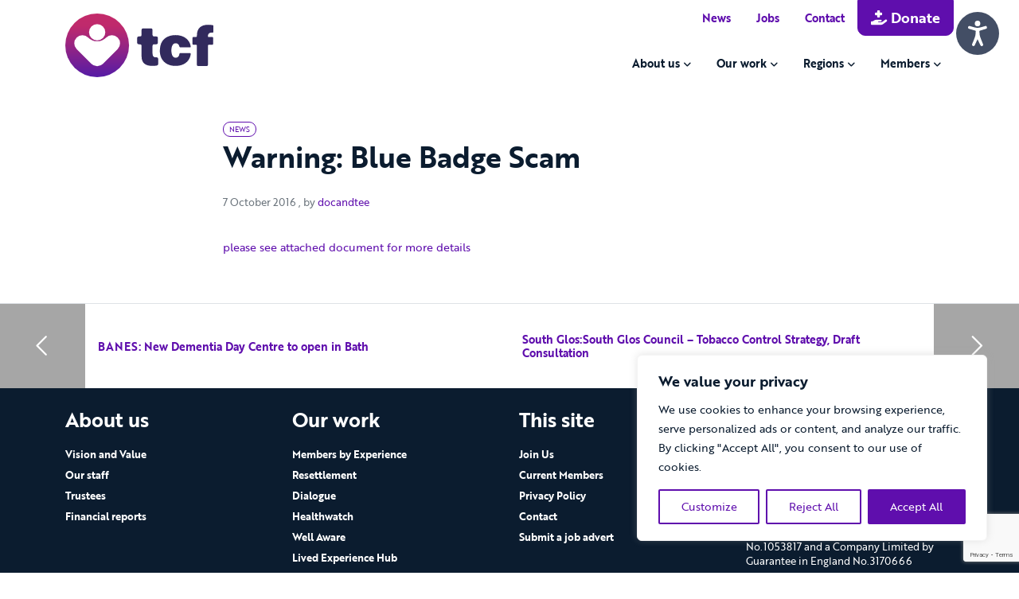

--- FILE ---
content_type: text/html; charset=UTF-8
request_url: https://www.thecareforum.org/warning-blue-badge-scam/
body_size: 18565
content:
<!DOCTYPE html>
<html lang="en-GB">
		<head>
	<meta charset="UTF-8">
    <meta http-equiv="X-UA-Compatible" content="IE=edge">
	<meta name="viewport" content="width=device-width, initial-scale=1, shrink-to-fit=no">
	<!-- HTML5 shim and Respond.js for IE8 support of HTML5 elements and media queries -->
    <!--[if lt IE 9]>
    <script src="https://oss.maxcdn.com/html5shiv/3.7.2/html5shiv.min.js"></script>
    <script src="https://oss.maxcdn.com/respond/1.4.2/respond.min.js"></script>
    <![endif]-->
    <meta name='robots' content='index, follow, max-image-preview:large, max-snippet:-1, max-video-preview:-1' />

	<!-- This site is optimized with the Yoast SEO plugin v26.8 - https://yoast.com/product/yoast-seo-wordpress/ -->
	<title>Warning: Blue Badge Scam - The Care Forum</title>
	<link rel="canonical" href="https://www.thecareforum.org/warning-blue-badge-scam/" />
	<meta property="og:locale" content="en_GB" />
	<meta property="og:type" content="article" />
	<meta property="og:title" content="Warning: Blue Badge Scam - The Care Forum" />
	<meta property="og:description" content="please see attached document for more details" />
	<meta property="og:url" content="https://www.thecareforum.org/warning-blue-badge-scam/" />
	<meta property="og:site_name" content="The Care Forum" />
	<meta property="article:publisher" content="https://www.facebook.com/TheCareForumSouthWest/" />
	<meta property="article:published_time" content="2016-10-07T10:12:20+00:00" />
	<meta property="og:image" content="https://www.thecareforum.org/wp-content/uploads/2023/04/TCF-gradient-logo-rgb.jpg" />
	<meta property="og:image:width" content="2373" />
	<meta property="og:image:height" content="1135" />
	<meta property="og:image:type" content="image/jpeg" />
	<meta name="author" content="docandtee" />
	<meta name="twitter:card" content="summary_large_image" />
	<meta name="twitter:creator" content="@thecareforum" />
	<meta name="twitter:site" content="@thecareforum" />
	<meta name="twitter:label1" content="Written by" />
	<meta name="twitter:data1" content="docandtee" />
	<script type="application/ld+json" class="yoast-schema-graph">{"@context":"https://schema.org","@graph":[{"@type":"Article","@id":"https://www.thecareforum.org/warning-blue-badge-scam/#article","isPartOf":{"@id":"https://www.thecareforum.org/warning-blue-badge-scam/"},"author":{"name":"docandtee","@id":"https://www.thecareforum.org/#/schema/person/c96e9298d06085d081becdb8d5e4aec5"},"headline":"Warning: Blue Badge Scam","datePublished":"2016-10-07T10:12:20+00:00","mainEntityOfPage":{"@id":"https://www.thecareforum.org/warning-blue-badge-scam/"},"wordCount":11,"publisher":{"@id":"https://www.thecareforum.org/#organization"},"articleSection":["News"],"inLanguage":"en-GB"},{"@type":"WebPage","@id":"https://www.thecareforum.org/warning-blue-badge-scam/","url":"https://www.thecareforum.org/warning-blue-badge-scam/","name":"Warning: Blue Badge Scam - The Care Forum","isPartOf":{"@id":"https://www.thecareforum.org/#website"},"datePublished":"2016-10-07T10:12:20+00:00","breadcrumb":{"@id":"https://www.thecareforum.org/warning-blue-badge-scam/#breadcrumb"},"inLanguage":"en-GB","potentialAction":[{"@type":"ReadAction","target":["https://www.thecareforum.org/warning-blue-badge-scam/"]}]},{"@type":"BreadcrumbList","@id":"https://www.thecareforum.org/warning-blue-badge-scam/#breadcrumb","itemListElement":[{"@type":"ListItem","position":1,"name":"Home","item":"https://www.thecareforum.org/"},{"@type":"ListItem","position":2,"name":"News","item":"https://www.thecareforum.org/news/"},{"@type":"ListItem","position":3,"name":"Warning: Blue Badge Scam"}]},{"@type":"WebSite","@id":"https://www.thecareforum.org/#website","url":"https://www.thecareforum.org/","name":"The Care Forum","description":"The heart of social inclusion","publisher":{"@id":"https://www.thecareforum.org/#organization"},"potentialAction":[{"@type":"SearchAction","target":{"@type":"EntryPoint","urlTemplate":"https://www.thecareforum.org/?s={search_term_string}"},"query-input":{"@type":"PropertyValueSpecification","valueRequired":true,"valueName":"search_term_string"}}],"inLanguage":"en-GB"},{"@type":"Organization","@id":"https://www.thecareforum.org/#organization","name":"The Care Forum","url":"https://www.thecareforum.org/","logo":{"@type":"ImageObject","inLanguage":"en-GB","@id":"https://www.thecareforum.org/#/schema/logo/image/","url":"https://www.thecareforum.org/wp-content/uploads/2023/04/TCF-gradient-logo-rgb.jpg","contentUrl":"https://www.thecareforum.org/wp-content/uploads/2023/04/TCF-gradient-logo-rgb.jpg","width":2373,"height":1135,"caption":"The Care Forum"},"image":{"@id":"https://www.thecareforum.org/#/schema/logo/image/"},"sameAs":["https://www.facebook.com/TheCareForumSouthWest/","https://x.com/thecareforum","https://www.linkedin.com/company/the-care-forum"]},{"@type":"Person","@id":"https://www.thecareforum.org/#/schema/person/c96e9298d06085d081becdb8d5e4aec5","name":"docandtee","image":{"@type":"ImageObject","inLanguage":"en-GB","@id":"https://www.thecareforum.org/#/schema/person/image/","url":"https://secure.gravatar.com/avatar/a68103c554c2637c2800fa47a3fd8a5eada42755767edfe9901c669ded9d5c52?s=96&d=mm&r=g","contentUrl":"https://secure.gravatar.com/avatar/a68103c554c2637c2800fa47a3fd8a5eada42755767edfe9901c669ded9d5c52?s=96&d=mm&r=g","caption":"docandtee"},"sameAs":["https://www.thecareforum.org"],"url":"https://www.thecareforum.org/author/docandtee/"}]}</script>
	<!-- / Yoast SEO plugin. -->


<link rel='dns-prefetch' href='//kit.fontawesome.com' />
<link rel='dns-prefetch' href='//www.google.com' />
<link rel='dns-prefetch' href='//use.typekit.net' />
<link rel="alternate" title="oEmbed (JSON)" type="application/json+oembed" href="https://www.thecareforum.org/wp-json/oembed/1.0/embed?url=https%3A%2F%2Fwww.thecareforum.org%2Fwarning-blue-badge-scam%2F" />
<link rel="alternate" title="oEmbed (XML)" type="text/xml+oembed" href="https://www.thecareforum.org/wp-json/oembed/1.0/embed?url=https%3A%2F%2Fwww.thecareforum.org%2Fwarning-blue-badge-scam%2F&#038;format=xml" />
<style id='wp-img-auto-sizes-contain-inline-css'>
img:is([sizes=auto i],[sizes^="auto," i]){contain-intrinsic-size:3000px 1500px}
/*# sourceURL=wp-img-auto-sizes-contain-inline-css */
</style>
<style id='wp-emoji-styles-inline-css'>

	img.wp-smiley, img.emoji {
		display: inline !important;
		border: none !important;
		box-shadow: none !important;
		height: 1em !important;
		width: 1em !important;
		margin: 0 0.07em !important;
		vertical-align: -0.1em !important;
		background: none !important;
		padding: 0 !important;
	}
/*# sourceURL=wp-emoji-styles-inline-css */
</style>
<style id='wp-block-library-inline-css'>
:root{--wp-block-synced-color:#7a00df;--wp-block-synced-color--rgb:122,0,223;--wp-bound-block-color:var(--wp-block-synced-color);--wp-editor-canvas-background:#ddd;--wp-admin-theme-color:#007cba;--wp-admin-theme-color--rgb:0,124,186;--wp-admin-theme-color-darker-10:#006ba1;--wp-admin-theme-color-darker-10--rgb:0,107,160.5;--wp-admin-theme-color-darker-20:#005a87;--wp-admin-theme-color-darker-20--rgb:0,90,135;--wp-admin-border-width-focus:2px}@media (min-resolution:192dpi){:root{--wp-admin-border-width-focus:1.5px}}.wp-element-button{cursor:pointer}:root .has-very-light-gray-background-color{background-color:#eee}:root .has-very-dark-gray-background-color{background-color:#313131}:root .has-very-light-gray-color{color:#eee}:root .has-very-dark-gray-color{color:#313131}:root .has-vivid-green-cyan-to-vivid-cyan-blue-gradient-background{background:linear-gradient(135deg,#00d084,#0693e3)}:root .has-purple-crush-gradient-background{background:linear-gradient(135deg,#34e2e4,#4721fb 50%,#ab1dfe)}:root .has-hazy-dawn-gradient-background{background:linear-gradient(135deg,#faaca8,#dad0ec)}:root .has-subdued-olive-gradient-background{background:linear-gradient(135deg,#fafae1,#67a671)}:root .has-atomic-cream-gradient-background{background:linear-gradient(135deg,#fdd79a,#004a59)}:root .has-nightshade-gradient-background{background:linear-gradient(135deg,#330968,#31cdcf)}:root .has-midnight-gradient-background{background:linear-gradient(135deg,#020381,#2874fc)}:root{--wp--preset--font-size--normal:16px;--wp--preset--font-size--huge:42px}.has-regular-font-size{font-size:1em}.has-larger-font-size{font-size:2.625em}.has-normal-font-size{font-size:var(--wp--preset--font-size--normal)}.has-huge-font-size{font-size:var(--wp--preset--font-size--huge)}.has-text-align-center{text-align:center}.has-text-align-left{text-align:left}.has-text-align-right{text-align:right}.has-fit-text{white-space:nowrap!important}#end-resizable-editor-section{display:none}.aligncenter{clear:both}.items-justified-left{justify-content:flex-start}.items-justified-center{justify-content:center}.items-justified-right{justify-content:flex-end}.items-justified-space-between{justify-content:space-between}.screen-reader-text{border:0;clip-path:inset(50%);height:1px;margin:-1px;overflow:hidden;padding:0;position:absolute;width:1px;word-wrap:normal!important}.screen-reader-text:focus{background-color:#ddd;clip-path:none;color:#444;display:block;font-size:1em;height:auto;left:5px;line-height:normal;padding:15px 23px 14px;text-decoration:none;top:5px;width:auto;z-index:100000}html :where(.has-border-color){border-style:solid}html :where([style*=border-top-color]){border-top-style:solid}html :where([style*=border-right-color]){border-right-style:solid}html :where([style*=border-bottom-color]){border-bottom-style:solid}html :where([style*=border-left-color]){border-left-style:solid}html :where([style*=border-width]){border-style:solid}html :where([style*=border-top-width]){border-top-style:solid}html :where([style*=border-right-width]){border-right-style:solid}html :where([style*=border-bottom-width]){border-bottom-style:solid}html :where([style*=border-left-width]){border-left-style:solid}html :where(img[class*=wp-image-]){height:auto;max-width:100%}:where(figure){margin:0 0 1em}html :where(.is-position-sticky){--wp-admin--admin-bar--position-offset:var(--wp-admin--admin-bar--height,0px)}@media screen and (max-width:600px){html :where(.is-position-sticky){--wp-admin--admin-bar--position-offset:0px}}

/*# sourceURL=wp-block-library-inline-css */
</style><style id='wp-block-paragraph-inline-css'>
.is-small-text{font-size:.875em}.is-regular-text{font-size:1em}.is-large-text{font-size:2.25em}.is-larger-text{font-size:3em}.has-drop-cap:not(:focus):first-letter{float:left;font-size:8.4em;font-style:normal;font-weight:100;line-height:.68;margin:.05em .1em 0 0;text-transform:uppercase}body.rtl .has-drop-cap:not(:focus):first-letter{float:none;margin-left:.1em}p.has-drop-cap.has-background{overflow:hidden}:root :where(p.has-background){padding:1.25em 2.375em}:where(p.has-text-color:not(.has-link-color)) a{color:inherit}p.has-text-align-left[style*="writing-mode:vertical-lr"],p.has-text-align-right[style*="writing-mode:vertical-rl"]{rotate:180deg}
/*# sourceURL=https://www.thecareforum.org/wp-includes/blocks/paragraph/style.min.css */
</style>
<style id='global-styles-inline-css'>
:root{--wp--preset--aspect-ratio--square: 1;--wp--preset--aspect-ratio--4-3: 4/3;--wp--preset--aspect-ratio--3-4: 3/4;--wp--preset--aspect-ratio--3-2: 3/2;--wp--preset--aspect-ratio--2-3: 2/3;--wp--preset--aspect-ratio--16-9: 16/9;--wp--preset--aspect-ratio--9-16: 9/16;--wp--preset--color--black: #000000;--wp--preset--color--cyan-bluish-gray: #abb8c3;--wp--preset--color--white: #ffffff;--wp--preset--color--pale-pink: #f78da7;--wp--preset--color--vivid-red: #cf2e2e;--wp--preset--color--luminous-vivid-orange: #ff6900;--wp--preset--color--luminous-vivid-amber: #fcb900;--wp--preset--color--light-green-cyan: #7bdcb5;--wp--preset--color--vivid-green-cyan: #00d084;--wp--preset--color--pale-cyan-blue: #8ed1fc;--wp--preset--color--vivid-cyan-blue: #0693e3;--wp--preset--color--vivid-purple: #9b51e0;--wp--preset--gradient--vivid-cyan-blue-to-vivid-purple: linear-gradient(135deg,rgb(6,147,227) 0%,rgb(155,81,224) 100%);--wp--preset--gradient--light-green-cyan-to-vivid-green-cyan: linear-gradient(135deg,rgb(122,220,180) 0%,rgb(0,208,130) 100%);--wp--preset--gradient--luminous-vivid-amber-to-luminous-vivid-orange: linear-gradient(135deg,rgb(252,185,0) 0%,rgb(255,105,0) 100%);--wp--preset--gradient--luminous-vivid-orange-to-vivid-red: linear-gradient(135deg,rgb(255,105,0) 0%,rgb(207,46,46) 100%);--wp--preset--gradient--very-light-gray-to-cyan-bluish-gray: linear-gradient(135deg,rgb(238,238,238) 0%,rgb(169,184,195) 100%);--wp--preset--gradient--cool-to-warm-spectrum: linear-gradient(135deg,rgb(74,234,220) 0%,rgb(151,120,209) 20%,rgb(207,42,186) 40%,rgb(238,44,130) 60%,rgb(251,105,98) 80%,rgb(254,248,76) 100%);--wp--preset--gradient--blush-light-purple: linear-gradient(135deg,rgb(255,206,236) 0%,rgb(152,150,240) 100%);--wp--preset--gradient--blush-bordeaux: linear-gradient(135deg,rgb(254,205,165) 0%,rgb(254,45,45) 50%,rgb(107,0,62) 100%);--wp--preset--gradient--luminous-dusk: linear-gradient(135deg,rgb(255,203,112) 0%,rgb(199,81,192) 50%,rgb(65,88,208) 100%);--wp--preset--gradient--pale-ocean: linear-gradient(135deg,rgb(255,245,203) 0%,rgb(182,227,212) 50%,rgb(51,167,181) 100%);--wp--preset--gradient--electric-grass: linear-gradient(135deg,rgb(202,248,128) 0%,rgb(113,206,126) 100%);--wp--preset--gradient--midnight: linear-gradient(135deg,rgb(2,3,129) 0%,rgb(40,116,252) 100%);--wp--preset--font-size--small: 13px;--wp--preset--font-size--medium: 20px;--wp--preset--font-size--large: 36px;--wp--preset--font-size--x-large: 42px;--wp--preset--spacing--20: 0.44rem;--wp--preset--spacing--30: 0.67rem;--wp--preset--spacing--40: 1rem;--wp--preset--spacing--50: 1.5rem;--wp--preset--spacing--60: 2.25rem;--wp--preset--spacing--70: 3.38rem;--wp--preset--spacing--80: 5.06rem;--wp--preset--shadow--natural: 6px 6px 9px rgba(0, 0, 0, 0.2);--wp--preset--shadow--deep: 12px 12px 50px rgba(0, 0, 0, 0.4);--wp--preset--shadow--sharp: 6px 6px 0px rgba(0, 0, 0, 0.2);--wp--preset--shadow--outlined: 6px 6px 0px -3px rgb(255, 255, 255), 6px 6px rgb(0, 0, 0);--wp--preset--shadow--crisp: 6px 6px 0px rgb(0, 0, 0);}:where(.is-layout-flex){gap: 0.5em;}:where(.is-layout-grid){gap: 0.5em;}body .is-layout-flex{display: flex;}.is-layout-flex{flex-wrap: wrap;align-items: center;}.is-layout-flex > :is(*, div){margin: 0;}body .is-layout-grid{display: grid;}.is-layout-grid > :is(*, div){margin: 0;}:where(.wp-block-columns.is-layout-flex){gap: 2em;}:where(.wp-block-columns.is-layout-grid){gap: 2em;}:where(.wp-block-post-template.is-layout-flex){gap: 1.25em;}:where(.wp-block-post-template.is-layout-grid){gap: 1.25em;}.has-black-color{color: var(--wp--preset--color--black) !important;}.has-cyan-bluish-gray-color{color: var(--wp--preset--color--cyan-bluish-gray) !important;}.has-white-color{color: var(--wp--preset--color--white) !important;}.has-pale-pink-color{color: var(--wp--preset--color--pale-pink) !important;}.has-vivid-red-color{color: var(--wp--preset--color--vivid-red) !important;}.has-luminous-vivid-orange-color{color: var(--wp--preset--color--luminous-vivid-orange) !important;}.has-luminous-vivid-amber-color{color: var(--wp--preset--color--luminous-vivid-amber) !important;}.has-light-green-cyan-color{color: var(--wp--preset--color--light-green-cyan) !important;}.has-vivid-green-cyan-color{color: var(--wp--preset--color--vivid-green-cyan) !important;}.has-pale-cyan-blue-color{color: var(--wp--preset--color--pale-cyan-blue) !important;}.has-vivid-cyan-blue-color{color: var(--wp--preset--color--vivid-cyan-blue) !important;}.has-vivid-purple-color{color: var(--wp--preset--color--vivid-purple) !important;}.has-black-background-color{background-color: var(--wp--preset--color--black) !important;}.has-cyan-bluish-gray-background-color{background-color: var(--wp--preset--color--cyan-bluish-gray) !important;}.has-white-background-color{background-color: var(--wp--preset--color--white) !important;}.has-pale-pink-background-color{background-color: var(--wp--preset--color--pale-pink) !important;}.has-vivid-red-background-color{background-color: var(--wp--preset--color--vivid-red) !important;}.has-luminous-vivid-orange-background-color{background-color: var(--wp--preset--color--luminous-vivid-orange) !important;}.has-luminous-vivid-amber-background-color{background-color: var(--wp--preset--color--luminous-vivid-amber) !important;}.has-light-green-cyan-background-color{background-color: var(--wp--preset--color--light-green-cyan) !important;}.has-vivid-green-cyan-background-color{background-color: var(--wp--preset--color--vivid-green-cyan) !important;}.has-pale-cyan-blue-background-color{background-color: var(--wp--preset--color--pale-cyan-blue) !important;}.has-vivid-cyan-blue-background-color{background-color: var(--wp--preset--color--vivid-cyan-blue) !important;}.has-vivid-purple-background-color{background-color: var(--wp--preset--color--vivid-purple) !important;}.has-black-border-color{border-color: var(--wp--preset--color--black) !important;}.has-cyan-bluish-gray-border-color{border-color: var(--wp--preset--color--cyan-bluish-gray) !important;}.has-white-border-color{border-color: var(--wp--preset--color--white) !important;}.has-pale-pink-border-color{border-color: var(--wp--preset--color--pale-pink) !important;}.has-vivid-red-border-color{border-color: var(--wp--preset--color--vivid-red) !important;}.has-luminous-vivid-orange-border-color{border-color: var(--wp--preset--color--luminous-vivid-orange) !important;}.has-luminous-vivid-amber-border-color{border-color: var(--wp--preset--color--luminous-vivid-amber) !important;}.has-light-green-cyan-border-color{border-color: var(--wp--preset--color--light-green-cyan) !important;}.has-vivid-green-cyan-border-color{border-color: var(--wp--preset--color--vivid-green-cyan) !important;}.has-pale-cyan-blue-border-color{border-color: var(--wp--preset--color--pale-cyan-blue) !important;}.has-vivid-cyan-blue-border-color{border-color: var(--wp--preset--color--vivid-cyan-blue) !important;}.has-vivid-purple-border-color{border-color: var(--wp--preset--color--vivid-purple) !important;}.has-vivid-cyan-blue-to-vivid-purple-gradient-background{background: var(--wp--preset--gradient--vivid-cyan-blue-to-vivid-purple) !important;}.has-light-green-cyan-to-vivid-green-cyan-gradient-background{background: var(--wp--preset--gradient--light-green-cyan-to-vivid-green-cyan) !important;}.has-luminous-vivid-amber-to-luminous-vivid-orange-gradient-background{background: var(--wp--preset--gradient--luminous-vivid-amber-to-luminous-vivid-orange) !important;}.has-luminous-vivid-orange-to-vivid-red-gradient-background{background: var(--wp--preset--gradient--luminous-vivid-orange-to-vivid-red) !important;}.has-very-light-gray-to-cyan-bluish-gray-gradient-background{background: var(--wp--preset--gradient--very-light-gray-to-cyan-bluish-gray) !important;}.has-cool-to-warm-spectrum-gradient-background{background: var(--wp--preset--gradient--cool-to-warm-spectrum) !important;}.has-blush-light-purple-gradient-background{background: var(--wp--preset--gradient--blush-light-purple) !important;}.has-blush-bordeaux-gradient-background{background: var(--wp--preset--gradient--blush-bordeaux) !important;}.has-luminous-dusk-gradient-background{background: var(--wp--preset--gradient--luminous-dusk) !important;}.has-pale-ocean-gradient-background{background: var(--wp--preset--gradient--pale-ocean) !important;}.has-electric-grass-gradient-background{background: var(--wp--preset--gradient--electric-grass) !important;}.has-midnight-gradient-background{background: var(--wp--preset--gradient--midnight) !important;}.has-small-font-size{font-size: var(--wp--preset--font-size--small) !important;}.has-medium-font-size{font-size: var(--wp--preset--font-size--medium) !important;}.has-large-font-size{font-size: var(--wp--preset--font-size--large) !important;}.has-x-large-font-size{font-size: var(--wp--preset--font-size--x-large) !important;}
/*# sourceURL=global-styles-inline-css */
</style>

<style id='classic-theme-styles-inline-css'>
/*! This file is auto-generated */
.wp-block-button__link{color:#fff;background-color:#32373c;border-radius:9999px;box-shadow:none;text-decoration:none;padding:calc(.667em + 2px) calc(1.333em + 2px);font-size:1.125em}.wp-block-file__button{background:#32373c;color:#fff;text-decoration:none}
/*# sourceURL=/wp-includes/css/classic-themes.min.css */
</style>
<link rel='stylesheet' id='docandtee-style-css' href='https://www.thecareforum.org/wp-content/themes/tcf-docandtee-bs2/dist/site.css?ver=202202181606' media='all' />
<link rel='stylesheet' id='typekit-css' href='https://use.typekit.net/atz3jmc.css?ver=202202181606' media='all' />
<script id="cookie-law-info-js-extra">
var _ckyConfig = {"_ipData":[],"_assetsURL":"https://www.thecareforum.org/wp-content/plugins/cookie-law-info/lite/frontend/images/","_publicURL":"https://www.thecareforum.org","_expiry":"365","_categories":[{"name":"Necessary","slug":"necessary","isNecessary":true,"ccpaDoNotSell":true,"cookies":[],"active":true,"defaultConsent":{"gdpr":true,"ccpa":true}},{"name":"Functional","slug":"functional","isNecessary":false,"ccpaDoNotSell":true,"cookies":[],"active":true,"defaultConsent":{"gdpr":false,"ccpa":false}},{"name":"Analytics","slug":"analytics","isNecessary":false,"ccpaDoNotSell":true,"cookies":[],"active":true,"defaultConsent":{"gdpr":false,"ccpa":false}},{"name":"Performance","slug":"performance","isNecessary":false,"ccpaDoNotSell":true,"cookies":[],"active":true,"defaultConsent":{"gdpr":false,"ccpa":false}},{"name":"Advertisement","slug":"advertisement","isNecessary":false,"ccpaDoNotSell":true,"cookies":[],"active":true,"defaultConsent":{"gdpr":false,"ccpa":false}}],"_activeLaw":"gdpr","_rootDomain":"","_block":"1","_showBanner":"1","_bannerConfig":{"settings":{"type":"box","preferenceCenterType":"popup","position":"bottom-right","applicableLaw":"gdpr"},"behaviours":{"reloadBannerOnAccept":false,"loadAnalyticsByDefault":false,"animations":{"onLoad":"animate","onHide":"sticky"}},"config":{"revisitConsent":{"status":true,"tag":"revisit-consent","position":"bottom-left","meta":{"url":"#"},"styles":{"background-color":"#5f0ead"},"elements":{"title":{"type":"text","tag":"revisit-consent-title","status":true,"styles":{"color":"#0056a7"}}}},"preferenceCenter":{"toggle":{"status":true,"tag":"detail-category-toggle","type":"toggle","states":{"active":{"styles":{"background-color":"#1863DC"}},"inactive":{"styles":{"background-color":"#D0D5D2"}}}}},"categoryPreview":{"status":false,"toggle":{"status":true,"tag":"detail-category-preview-toggle","type":"toggle","states":{"active":{"styles":{"background-color":"#1863DC"}},"inactive":{"styles":{"background-color":"#D0D5D2"}}}}},"videoPlaceholder":{"status":true,"styles":{"background-color":"#000000","border-color":"#000000","color":"#ffffff"}},"readMore":{"status":false,"tag":"readmore-button","type":"link","meta":{"noFollow":true,"newTab":true},"styles":{"color":"#5f0ead","background-color":"transparent","border-color":"transparent"}},"showMore":{"status":true,"tag":"show-desc-button","type":"button","styles":{"color":"#1863DC"}},"showLess":{"status":true,"tag":"hide-desc-button","type":"button","styles":{"color":"#1863DC"}},"alwaysActive":{"status":true,"tag":"always-active","styles":{"color":"#008000"}},"manualLinks":{"status":true,"tag":"manual-links","type":"link","styles":{"color":"#1863DC"}},"auditTable":{"status":true},"optOption":{"status":true,"toggle":{"status":true,"tag":"optout-option-toggle","type":"toggle","states":{"active":{"styles":{"background-color":"#1863dc"}},"inactive":{"styles":{"background-color":"#FFFFFF"}}}}}}},"_version":"3.3.9.1","_logConsent":"1","_tags":[{"tag":"accept-button","styles":{"color":"#FFFFFF","background-color":"#5f0ead","border-color":"#5f0ead"}},{"tag":"reject-button","styles":{"color":"#5f0ead","background-color":"transparent","border-color":"#5f0ead"}},{"tag":"settings-button","styles":{"color":"#5f0ead","background-color":"transparent","border-color":"#5f0ead"}},{"tag":"readmore-button","styles":{"color":"#5f0ead","background-color":"transparent","border-color":"transparent"}},{"tag":"donotsell-button","styles":{"color":"#1863DC","background-color":"transparent","border-color":"transparent"}},{"tag":"show-desc-button","styles":{"color":"#1863DC"}},{"tag":"hide-desc-button","styles":{"color":"#1863DC"}},{"tag":"cky-always-active","styles":[]},{"tag":"cky-link","styles":[]},{"tag":"accept-button","styles":{"color":"#FFFFFF","background-color":"#5f0ead","border-color":"#5f0ead"}},{"tag":"revisit-consent","styles":{"background-color":"#5f0ead"}}],"_shortCodes":[{"key":"cky_readmore","content":"\u003Ca href=\"#\" class=\"cky-policy\" aria-label=\"Cookie Policy\" target=\"_blank\" rel=\"noopener\" data-cky-tag=\"readmore-button\"\u003ECookie Policy\u003C/a\u003E","tag":"readmore-button","status":false,"attributes":{"rel":"nofollow","target":"_blank"}},{"key":"cky_show_desc","content":"\u003Cbutton class=\"cky-show-desc-btn\" data-cky-tag=\"show-desc-button\" aria-label=\"Show more\"\u003EShow more\u003C/button\u003E","tag":"show-desc-button","status":true,"attributes":[]},{"key":"cky_hide_desc","content":"\u003Cbutton class=\"cky-show-desc-btn\" data-cky-tag=\"hide-desc-button\" aria-label=\"Show less\"\u003EShow less\u003C/button\u003E","tag":"hide-desc-button","status":true,"attributes":[]},{"key":"cky_optout_show_desc","content":"[cky_optout_show_desc]","tag":"optout-show-desc-button","status":true,"attributes":[]},{"key":"cky_optout_hide_desc","content":"[cky_optout_hide_desc]","tag":"optout-hide-desc-button","status":true,"attributes":[]},{"key":"cky_category_toggle_label","content":"[cky_{{status}}_category_label] [cky_preference_{{category_slug}}_title]","tag":"","status":true,"attributes":[]},{"key":"cky_enable_category_label","content":"Enable","tag":"","status":true,"attributes":[]},{"key":"cky_disable_category_label","content":"Disable","tag":"","status":true,"attributes":[]},{"key":"cky_video_placeholder","content":"\u003Cdiv class=\"video-placeholder-normal\" data-cky-tag=\"video-placeholder\" id=\"[UNIQUEID]\"\u003E\u003Cp class=\"video-placeholder-text-normal\" data-cky-tag=\"placeholder-title\"\u003EPlease accept cookies to access this content\u003C/p\u003E\u003C/div\u003E","tag":"","status":true,"attributes":[]},{"key":"cky_enable_optout_label","content":"Enable","tag":"","status":true,"attributes":[]},{"key":"cky_disable_optout_label","content":"Disable","tag":"","status":true,"attributes":[]},{"key":"cky_optout_toggle_label","content":"[cky_{{status}}_optout_label] [cky_optout_option_title]","tag":"","status":true,"attributes":[]},{"key":"cky_optout_option_title","content":"Do Not Sell or Share My Personal Information","tag":"","status":true,"attributes":[]},{"key":"cky_optout_close_label","content":"Close","tag":"","status":true,"attributes":[]},{"key":"cky_preference_close_label","content":"Close","tag":"","status":true,"attributes":[]}],"_rtl":"","_language":"en","_providersToBlock":[]};
var _ckyStyles = {"css":".cky-overlay{background: #000000; opacity: 0.4; position: fixed; top: 0; left: 0; width: 100%; height: 100%; z-index: 99999999;}.cky-hide{display: none;}.cky-btn-revisit-wrapper{display: flex; align-items: center; justify-content: center; background: #0056a7; width: 45px; height: 45px; border-radius: 50%; position: fixed; z-index: 999999; cursor: pointer;}.cky-revisit-bottom-left{bottom: 15px; left: 15px;}.cky-revisit-bottom-right{bottom: 15px; right: 15px;}.cky-btn-revisit-wrapper .cky-btn-revisit{display: flex; align-items: center; justify-content: center; background: none; border: none; cursor: pointer; position: relative; margin: 0; padding: 0;}.cky-btn-revisit-wrapper .cky-btn-revisit img{max-width: fit-content; margin: 0; height: 30px; width: 30px;}.cky-revisit-bottom-left:hover::before{content: attr(data-tooltip); position: absolute; background: #4e4b66; color: #ffffff; left: calc(100% + 7px); font-size: 12px; line-height: 16px; width: max-content; padding: 4px 8px; border-radius: 4px;}.cky-revisit-bottom-left:hover::after{position: absolute; content: \"\"; border: 5px solid transparent; left: calc(100% + 2px); border-left-width: 0; border-right-color: #4e4b66;}.cky-revisit-bottom-right:hover::before{content: attr(data-tooltip); position: absolute; background: #4e4b66; color: #ffffff; right: calc(100% + 7px); font-size: 12px; line-height: 16px; width: max-content; padding: 4px 8px; border-radius: 4px;}.cky-revisit-bottom-right:hover::after{position: absolute; content: \"\"; border: 5px solid transparent; right: calc(100% + 2px); border-right-width: 0; border-left-color: #4e4b66;}.cky-revisit-hide{display: none;}.cky-consent-container{position: fixed; width: 440px; box-sizing: border-box; z-index: 9999999; border-radius: 6px;}.cky-consent-container .cky-consent-bar{background: #ffffff; border: 1px solid; padding: 20px 26px; box-shadow: 0 -1px 10px 0 #acabab4d; border-radius: 6px;}.cky-box-bottom-left{bottom: 40px; left: 40px;}.cky-box-bottom-right{bottom: 40px; right: 40px;}.cky-box-top-left{top: 40px; left: 40px;}.cky-box-top-right{top: 40px; right: 40px;}.cky-custom-brand-logo-wrapper .cky-custom-brand-logo{width: 100px; height: auto; margin: 0 0 12px 0;}.cky-notice .cky-title{color: #212121; font-weight: 700; font-size: 18px; line-height: 24px; margin: 0 0 12px 0;}.cky-notice-des *,.cky-preference-content-wrapper *,.cky-accordion-header-des *,.cky-gpc-wrapper .cky-gpc-desc *{font-size: 14px;}.cky-notice-des{color: #212121; font-size: 14px; line-height: 24px; font-weight: 400;}.cky-notice-des img{height: 25px; width: 25px;}.cky-consent-bar .cky-notice-des p,.cky-gpc-wrapper .cky-gpc-desc p,.cky-preference-body-wrapper .cky-preference-content-wrapper p,.cky-accordion-header-wrapper .cky-accordion-header-des p,.cky-cookie-des-table li div:last-child p{color: inherit; margin-top: 0; overflow-wrap: break-word;}.cky-notice-des P:last-child,.cky-preference-content-wrapper p:last-child,.cky-cookie-des-table li div:last-child p:last-child,.cky-gpc-wrapper .cky-gpc-desc p:last-child{margin-bottom: 0;}.cky-notice-des a.cky-policy,.cky-notice-des button.cky-policy{font-size: 14px; color: #1863dc; white-space: nowrap; cursor: pointer; background: transparent; border: 1px solid; text-decoration: underline;}.cky-notice-des button.cky-policy{padding: 0;}.cky-notice-des a.cky-policy:focus-visible,.cky-notice-des button.cky-policy:focus-visible,.cky-preference-content-wrapper .cky-show-desc-btn:focus-visible,.cky-accordion-header .cky-accordion-btn:focus-visible,.cky-preference-header .cky-btn-close:focus-visible,.cky-switch input[type=\"checkbox\"]:focus-visible,.cky-footer-wrapper a:focus-visible,.cky-btn:focus-visible{outline: 2px solid #1863dc; outline-offset: 2px;}.cky-btn:focus:not(:focus-visible),.cky-accordion-header .cky-accordion-btn:focus:not(:focus-visible),.cky-preference-content-wrapper .cky-show-desc-btn:focus:not(:focus-visible),.cky-btn-revisit-wrapper .cky-btn-revisit:focus:not(:focus-visible),.cky-preference-header .cky-btn-close:focus:not(:focus-visible),.cky-consent-bar .cky-banner-btn-close:focus:not(:focus-visible){outline: 0;}button.cky-show-desc-btn:not(:hover):not(:active){color: #1863dc; background: transparent;}button.cky-accordion-btn:not(:hover):not(:active),button.cky-banner-btn-close:not(:hover):not(:active),button.cky-btn-revisit:not(:hover):not(:active),button.cky-btn-close:not(:hover):not(:active){background: transparent;}.cky-consent-bar button:hover,.cky-modal.cky-modal-open button:hover,.cky-consent-bar button:focus,.cky-modal.cky-modal-open button:focus{text-decoration: none;}.cky-notice-btn-wrapper{display: flex; justify-content: flex-start; align-items: center; flex-wrap: wrap; margin-top: 16px;}.cky-notice-btn-wrapper .cky-btn{text-shadow: none; box-shadow: none;}.cky-btn{flex: auto; max-width: 100%; font-size: 14px; font-family: inherit; line-height: 24px; padding: 8px; font-weight: 500; margin: 0 8px 0 0; border-radius: 2px; cursor: pointer; text-align: center; text-transform: none; min-height: 0;}.cky-btn:hover{opacity: 0.8;}.cky-btn-customize{color: #1863dc; background: transparent; border: 2px solid #1863dc;}.cky-btn-reject{color: #1863dc; background: transparent; border: 2px solid #1863dc;}.cky-btn-accept{background: #1863dc; color: #ffffff; border: 2px solid #1863dc;}.cky-btn:last-child{margin-right: 0;}@media (max-width: 576px){.cky-box-bottom-left{bottom: 0; left: 0;}.cky-box-bottom-right{bottom: 0; right: 0;}.cky-box-top-left{top: 0; left: 0;}.cky-box-top-right{top: 0; right: 0;}}@media (max-width: 440px){.cky-box-bottom-left, .cky-box-bottom-right, .cky-box-top-left, .cky-box-top-right{width: 100%; max-width: 100%;}.cky-consent-container .cky-consent-bar{padding: 20px 0;}.cky-custom-brand-logo-wrapper, .cky-notice .cky-title, .cky-notice-des, .cky-notice-btn-wrapper{padding: 0 24px;}.cky-notice-des{max-height: 40vh; overflow-y: scroll;}.cky-notice-btn-wrapper{flex-direction: column; margin-top: 0;}.cky-btn{width: 100%; margin: 10px 0 0 0;}.cky-notice-btn-wrapper .cky-btn-customize{order: 2;}.cky-notice-btn-wrapper .cky-btn-reject{order: 3;}.cky-notice-btn-wrapper .cky-btn-accept{order: 1; margin-top: 16px;}}@media (max-width: 352px){.cky-notice .cky-title{font-size: 16px;}.cky-notice-des *{font-size: 12px;}.cky-notice-des, .cky-btn{font-size: 12px;}}.cky-modal.cky-modal-open{display: flex; visibility: visible; -webkit-transform: translate(-50%, -50%); -moz-transform: translate(-50%, -50%); -ms-transform: translate(-50%, -50%); -o-transform: translate(-50%, -50%); transform: translate(-50%, -50%); top: 50%; left: 50%; transition: all 1s ease;}.cky-modal{box-shadow: 0 32px 68px rgba(0, 0, 0, 0.3); margin: 0 auto; position: fixed; max-width: 100%; background: #ffffff; top: 50%; box-sizing: border-box; border-radius: 6px; z-index: 999999999; color: #212121; -webkit-transform: translate(-50%, 100%); -moz-transform: translate(-50%, 100%); -ms-transform: translate(-50%, 100%); -o-transform: translate(-50%, 100%); transform: translate(-50%, 100%); visibility: hidden; transition: all 0s ease;}.cky-preference-center{max-height: 79vh; overflow: hidden; width: 845px; overflow: hidden; flex: 1 1 0; display: flex; flex-direction: column; border-radius: 6px;}.cky-preference-header{display: flex; align-items: center; justify-content: space-between; padding: 22px 24px; border-bottom: 1px solid;}.cky-preference-header .cky-preference-title{font-size: 18px; font-weight: 700; line-height: 24px;}.cky-preference-header .cky-btn-close{margin: 0; cursor: pointer; vertical-align: middle; padding: 0; background: none; border: none; width: auto; height: auto; min-height: 0; line-height: 0; text-shadow: none; box-shadow: none;}.cky-preference-header .cky-btn-close img{margin: 0; height: 10px; width: 10px;}.cky-preference-body-wrapper{padding: 0 24px; flex: 1; overflow: auto; box-sizing: border-box;}.cky-preference-content-wrapper,.cky-gpc-wrapper .cky-gpc-desc{font-size: 14px; line-height: 24px; font-weight: 400; padding: 12px 0;}.cky-preference-content-wrapper{border-bottom: 1px solid;}.cky-preference-content-wrapper img{height: 25px; width: 25px;}.cky-preference-content-wrapper .cky-show-desc-btn{font-size: 14px; font-family: inherit; color: #1863dc; text-decoration: none; line-height: 24px; padding: 0; margin: 0; white-space: nowrap; cursor: pointer; background: transparent; border-color: transparent; text-transform: none; min-height: 0; text-shadow: none; box-shadow: none;}.cky-accordion-wrapper{margin-bottom: 10px;}.cky-accordion{border-bottom: 1px solid;}.cky-accordion:last-child{border-bottom: none;}.cky-accordion .cky-accordion-item{display: flex; margin-top: 10px;}.cky-accordion .cky-accordion-body{display: none;}.cky-accordion.cky-accordion-active .cky-accordion-body{display: block; padding: 0 22px; margin-bottom: 16px;}.cky-accordion-header-wrapper{cursor: pointer; width: 100%;}.cky-accordion-item .cky-accordion-header{display: flex; justify-content: space-between; align-items: center;}.cky-accordion-header .cky-accordion-btn{font-size: 16px; font-family: inherit; color: #212121; line-height: 24px; background: none; border: none; font-weight: 700; padding: 0; margin: 0; cursor: pointer; text-transform: none; min-height: 0; text-shadow: none; box-shadow: none;}.cky-accordion-header .cky-always-active{color: #008000; font-weight: 600; line-height: 24px; font-size: 14px;}.cky-accordion-header-des{font-size: 14px; line-height: 24px; margin: 10px 0 16px 0;}.cky-accordion-chevron{margin-right: 22px; position: relative; cursor: pointer;}.cky-accordion-chevron-hide{display: none;}.cky-accordion .cky-accordion-chevron i::before{content: \"\"; position: absolute; border-right: 1.4px solid; border-bottom: 1.4px solid; border-color: inherit; height: 6px; width: 6px; -webkit-transform: rotate(-45deg); -moz-transform: rotate(-45deg); -ms-transform: rotate(-45deg); -o-transform: rotate(-45deg); transform: rotate(-45deg); transition: all 0.2s ease-in-out; top: 8px;}.cky-accordion.cky-accordion-active .cky-accordion-chevron i::before{-webkit-transform: rotate(45deg); -moz-transform: rotate(45deg); -ms-transform: rotate(45deg); -o-transform: rotate(45deg); transform: rotate(45deg);}.cky-audit-table{background: #f4f4f4; border-radius: 6px;}.cky-audit-table .cky-empty-cookies-text{color: inherit; font-size: 12px; line-height: 24px; margin: 0; padding: 10px;}.cky-audit-table .cky-cookie-des-table{font-size: 12px; line-height: 24px; font-weight: normal; padding: 15px 10px; border-bottom: 1px solid; border-bottom-color: inherit; margin: 0;}.cky-audit-table .cky-cookie-des-table:last-child{border-bottom: none;}.cky-audit-table .cky-cookie-des-table li{list-style-type: none; display: flex; padding: 3px 0;}.cky-audit-table .cky-cookie-des-table li:first-child{padding-top: 0;}.cky-cookie-des-table li div:first-child{width: 100px; font-weight: 600; word-break: break-word; word-wrap: break-word;}.cky-cookie-des-table li div:last-child{flex: 1; word-break: break-word; word-wrap: break-word; margin-left: 8px;}.cky-footer-shadow{display: block; width: 100%; height: 40px; background: linear-gradient(180deg, rgba(255, 255, 255, 0) 0%, #ffffff 100%); position: absolute; bottom: calc(100% - 1px);}.cky-footer-wrapper{position: relative;}.cky-prefrence-btn-wrapper{display: flex; flex-wrap: wrap; align-items: center; justify-content: center; padding: 22px 24px; border-top: 1px solid;}.cky-prefrence-btn-wrapper .cky-btn{flex: auto; max-width: 100%; text-shadow: none; box-shadow: none;}.cky-btn-preferences{color: #1863dc; background: transparent; border: 2px solid #1863dc;}.cky-preference-header,.cky-preference-body-wrapper,.cky-preference-content-wrapper,.cky-accordion-wrapper,.cky-accordion,.cky-accordion-wrapper,.cky-footer-wrapper,.cky-prefrence-btn-wrapper{border-color: inherit;}@media (max-width: 845px){.cky-modal{max-width: calc(100% - 16px);}}@media (max-width: 576px){.cky-modal{max-width: 100%;}.cky-preference-center{max-height: 100vh;}.cky-prefrence-btn-wrapper{flex-direction: column;}.cky-accordion.cky-accordion-active .cky-accordion-body{padding-right: 0;}.cky-prefrence-btn-wrapper .cky-btn{width: 100%; margin: 10px 0 0 0;}.cky-prefrence-btn-wrapper .cky-btn-reject{order: 3;}.cky-prefrence-btn-wrapper .cky-btn-accept{order: 1; margin-top: 0;}.cky-prefrence-btn-wrapper .cky-btn-preferences{order: 2;}}@media (max-width: 425px){.cky-accordion-chevron{margin-right: 15px;}.cky-notice-btn-wrapper{margin-top: 0;}.cky-accordion.cky-accordion-active .cky-accordion-body{padding: 0 15px;}}@media (max-width: 352px){.cky-preference-header .cky-preference-title{font-size: 16px;}.cky-preference-header{padding: 16px 24px;}.cky-preference-content-wrapper *, .cky-accordion-header-des *{font-size: 12px;}.cky-preference-content-wrapper, .cky-preference-content-wrapper .cky-show-more, .cky-accordion-header .cky-always-active, .cky-accordion-header-des, .cky-preference-content-wrapper .cky-show-desc-btn, .cky-notice-des a.cky-policy{font-size: 12px;}.cky-accordion-header .cky-accordion-btn{font-size: 14px;}}.cky-switch{display: flex;}.cky-switch input[type=\"checkbox\"]{position: relative; width: 44px; height: 24px; margin: 0; background: #d0d5d2; -webkit-appearance: none; border-radius: 50px; cursor: pointer; outline: 0; border: none; top: 0;}.cky-switch input[type=\"checkbox\"]:checked{background: #1863dc;}.cky-switch input[type=\"checkbox\"]:before{position: absolute; content: \"\"; height: 20px; width: 20px; left: 2px; bottom: 2px; border-radius: 50%; background-color: white; -webkit-transition: 0.4s; transition: 0.4s; margin: 0;}.cky-switch input[type=\"checkbox\"]:after{display: none;}.cky-switch input[type=\"checkbox\"]:checked:before{-webkit-transform: translateX(20px); -ms-transform: translateX(20px); transform: translateX(20px);}@media (max-width: 425px){.cky-switch input[type=\"checkbox\"]{width: 38px; height: 21px;}.cky-switch input[type=\"checkbox\"]:before{height: 17px; width: 17px;}.cky-switch input[type=\"checkbox\"]:checked:before{-webkit-transform: translateX(17px); -ms-transform: translateX(17px); transform: translateX(17px);}}.cky-consent-bar .cky-banner-btn-close{position: absolute; right: 9px; top: 5px; background: none; border: none; cursor: pointer; padding: 0; margin: 0; min-height: 0; line-height: 0; height: auto; width: auto; text-shadow: none; box-shadow: none;}.cky-consent-bar .cky-banner-btn-close img{height: 9px; width: 9px; margin: 0;}.cky-notice-group{font-size: 14px; line-height: 24px; font-weight: 400; color: #212121;}.cky-notice-btn-wrapper .cky-btn-do-not-sell{font-size: 14px; line-height: 24px; padding: 6px 0; margin: 0; font-weight: 500; background: none; border-radius: 2px; border: none; cursor: pointer; text-align: left; color: #1863dc; background: transparent; border-color: transparent; box-shadow: none; text-shadow: none;}.cky-consent-bar .cky-banner-btn-close:focus-visible,.cky-notice-btn-wrapper .cky-btn-do-not-sell:focus-visible,.cky-opt-out-btn-wrapper .cky-btn:focus-visible,.cky-opt-out-checkbox-wrapper input[type=\"checkbox\"].cky-opt-out-checkbox:focus-visible{outline: 2px solid #1863dc; outline-offset: 2px;}@media (max-width: 440px){.cky-consent-container{width: 100%;}}@media (max-width: 352px){.cky-notice-des a.cky-policy, .cky-notice-btn-wrapper .cky-btn-do-not-sell{font-size: 12px;}}.cky-opt-out-wrapper{padding: 12px 0;}.cky-opt-out-wrapper .cky-opt-out-checkbox-wrapper{display: flex; align-items: center;}.cky-opt-out-checkbox-wrapper .cky-opt-out-checkbox-label{font-size: 16px; font-weight: 700; line-height: 24px; margin: 0 0 0 12px; cursor: pointer;}.cky-opt-out-checkbox-wrapper input[type=\"checkbox\"].cky-opt-out-checkbox{background-color: #ffffff; border: 1px solid black; width: 20px; height: 18.5px; margin: 0; -webkit-appearance: none; position: relative; display: flex; align-items: center; justify-content: center; border-radius: 2px; cursor: pointer;}.cky-opt-out-checkbox-wrapper input[type=\"checkbox\"].cky-opt-out-checkbox:checked{background-color: #1863dc; border: none;}.cky-opt-out-checkbox-wrapper input[type=\"checkbox\"].cky-opt-out-checkbox:checked::after{left: 6px; bottom: 4px; width: 7px; height: 13px; border: solid #ffffff; border-width: 0 3px 3px 0; border-radius: 2px; -webkit-transform: rotate(45deg); -ms-transform: rotate(45deg); transform: rotate(45deg); content: \"\"; position: absolute; box-sizing: border-box;}.cky-opt-out-checkbox-wrapper.cky-disabled .cky-opt-out-checkbox-label,.cky-opt-out-checkbox-wrapper.cky-disabled input[type=\"checkbox\"].cky-opt-out-checkbox{cursor: no-drop;}.cky-gpc-wrapper{margin: 0 0 0 32px;}.cky-footer-wrapper .cky-opt-out-btn-wrapper{display: flex; flex-wrap: wrap; align-items: center; justify-content: center; padding: 22px 24px;}.cky-opt-out-btn-wrapper .cky-btn{flex: auto; max-width: 100%; text-shadow: none; box-shadow: none;}.cky-opt-out-btn-wrapper .cky-btn-cancel{border: 1px solid #dedfe0; background: transparent; color: #858585;}.cky-opt-out-btn-wrapper .cky-btn-confirm{background: #1863dc; color: #ffffff; border: 1px solid #1863dc;}@media (max-width: 352px){.cky-opt-out-checkbox-wrapper .cky-opt-out-checkbox-label{font-size: 14px;}.cky-gpc-wrapper .cky-gpc-desc, .cky-gpc-wrapper .cky-gpc-desc *{font-size: 12px;}.cky-opt-out-checkbox-wrapper input[type=\"checkbox\"].cky-opt-out-checkbox{width: 16px; height: 16px;}.cky-opt-out-checkbox-wrapper input[type=\"checkbox\"].cky-opt-out-checkbox:checked::after{left: 5px; bottom: 4px; width: 3px; height: 9px;}.cky-gpc-wrapper{margin: 0 0 0 28px;}}.video-placeholder-youtube{background-size: 100% 100%; background-position: center; background-repeat: no-repeat; background-color: #b2b0b059; position: relative; display: flex; align-items: center; justify-content: center; max-width: 100%;}.video-placeholder-text-youtube{text-align: center; align-items: center; padding: 10px 16px; background-color: #000000cc; color: #ffffff; border: 1px solid; border-radius: 2px; cursor: pointer;}.video-placeholder-normal{background-image: url(\"/wp-content/plugins/cookie-law-info/lite/frontend/images/placeholder.svg\"); background-size: 80px; background-position: center; background-repeat: no-repeat; background-color: #b2b0b059; position: relative; display: flex; align-items: flex-end; justify-content: center; max-width: 100%;}.video-placeholder-text-normal{align-items: center; padding: 10px 16px; text-align: center; border: 1px solid; border-radius: 2px; cursor: pointer;}.cky-rtl{direction: rtl; text-align: right;}.cky-rtl .cky-banner-btn-close{left: 9px; right: auto;}.cky-rtl .cky-notice-btn-wrapper .cky-btn:last-child{margin-right: 8px;}.cky-rtl .cky-notice-btn-wrapper .cky-btn:first-child{margin-right: 0;}.cky-rtl .cky-notice-btn-wrapper{margin-left: 0; margin-right: 15px;}.cky-rtl .cky-prefrence-btn-wrapper .cky-btn{margin-right: 8px;}.cky-rtl .cky-prefrence-btn-wrapper .cky-btn:first-child{margin-right: 0;}.cky-rtl .cky-accordion .cky-accordion-chevron i::before{border: none; border-left: 1.4px solid; border-top: 1.4px solid; left: 12px;}.cky-rtl .cky-accordion.cky-accordion-active .cky-accordion-chevron i::before{-webkit-transform: rotate(-135deg); -moz-transform: rotate(-135deg); -ms-transform: rotate(-135deg); -o-transform: rotate(-135deg); transform: rotate(-135deg);}@media (max-width: 768px){.cky-rtl .cky-notice-btn-wrapper{margin-right: 0;}}@media (max-width: 576px){.cky-rtl .cky-notice-btn-wrapper .cky-btn:last-child{margin-right: 0;}.cky-rtl .cky-prefrence-btn-wrapper .cky-btn{margin-right: 0;}.cky-rtl .cky-accordion.cky-accordion-active .cky-accordion-body{padding: 0 22px 0 0;}}@media (max-width: 425px){.cky-rtl .cky-accordion.cky-accordion-active .cky-accordion-body{padding: 0 15px 0 0;}}.cky-rtl .cky-opt-out-btn-wrapper .cky-btn{margin-right: 12px;}.cky-rtl .cky-opt-out-btn-wrapper .cky-btn:first-child{margin-right: 0;}.cky-rtl .cky-opt-out-checkbox-wrapper .cky-opt-out-checkbox-label{margin: 0 12px 0 0;}"};
//# sourceURL=cookie-law-info-js-extra
</script>
<script src="https://www.thecareforum.org/wp-content/plugins/cookie-law-info/lite/frontend/js/script.min.js?ver=3.3.9.1" id="cookie-law-info-js"></script>
<script src="https://kit.fontawesome.com/1a13b3d0c8.js?ver=202202181606" id="font-awesome-js"></script>
<script src="https://www.thecareforum.org/wp-includes/js/jquery/jquery.min.js?ver=3.7.1" id="jquery-core-js"></script>
<script src="https://www.thecareforum.org/wp-includes/js/jquery/jquery-migrate.min.js?ver=3.4.1" id="jquery-migrate-js"></script>
<link rel="https://api.w.org/" href="https://www.thecareforum.org/wp-json/" /><link rel="alternate" title="JSON" type="application/json" href="https://www.thecareforum.org/wp-json/wp/v2/posts/1230" /><link rel="EditURI" type="application/rsd+xml" title="RSD" href="https://www.thecareforum.org/xmlrpc.php?rsd" />
<meta name="generator" content="WordPress 6.9" />
<link rel='shortlink' href='https://www.thecareforum.org/?p=1230' />
<style id="cky-style-inline">[data-cky-tag]{visibility:hidden;}</style><meta name="generator" content="performance-lab 4.0.1; plugins: ">
<link rel="icon" href="https://www.thecareforum.org/wp-content/uploads/2023/04/cropped-TCF-icon-web-e1681911280574-32x32.png" sizes="32x32" />
<link rel="icon" href="https://www.thecareforum.org/wp-content/uploads/2023/04/cropped-TCF-icon-web-e1681911280574-192x192.png" sizes="192x192" />
<link rel="apple-touch-icon" href="https://www.thecareforum.org/wp-content/uploads/2023/04/cropped-TCF-icon-web-e1681911280574-180x180.png" />
<meta name="msapplication-TileImage" content="https://www.thecareforum.org/wp-content/uploads/2023/04/cropped-TCF-icon-web-e1681911280574-270x270.png" />
    <!-- Google tag (gtag.js) -->
    <script async src="https://www.googletagmanager.com/gtag/js?id=G-KFH0FPXBLM"></script>
    <script>
    window.dataLayer = window.dataLayer || [];
    function gtag(){dataLayer.push(arguments);}
    gtag('js', new Date());
    gtag('config', 'G-KFH0FPXBLM');
    </script>
</head>	<body class="wp-singular post-template-default single single-post postid-1230 single-format-standard wp-embed-responsive wp-theme-tcf-docandtee-bs2" itemscope itemtype="http://schema.org/WebPage">
		<!--[if IE]>
		<div class="alert alert-warning">
		You are using an <strong>outdated</strong> browser. Please <a href="http://browsehappy.com/">upgrade your browser</a> to improve your experience.		</div>
		<![endif]-->

		<div id="fader" class="d-flex align-items-center justify-content-center"></div>
		<a href="#main" class="sr-only">Skip to Main Content</a>
		
		<header class="site-header sticky-top z-5 ">
			<div class="mobile-menu d-lg-none w-100">
	<nav class="px-5" aria-label="Main Navigation"><div id="MobileNav" class="mobile-nav"><ul id="menu-main-menu" class="nav flex-column"><li itemscope="itemscope" itemtype="https://www.schema.org/SiteNavigationElement" id="menu-item-220" class="menu-item menu-item-type-custom menu-item-object-custom menu-item-has-children dropdown menu-item-220 nav-item"><a title="About us" href="#" data-bs-toggle="dropdown" aria-haspopup="true" aria-expanded="false" class="dropdown-toggle nav-link nice-hover nice-bottom position-relative" id="menu-item-dropdown-220">About us</a>
<ul class="dropdown-menu border-0" aria-labelledby="menu-item-dropdown-220" >
	<li itemscope="itemscope" itemtype="https://www.schema.org/SiteNavigationElement" id="menu-item-4672" class="menu-item menu-item-type-post_type menu-item-object-page menu-item-4672 nav-item"><a title="Vision and Value" href="https://www.thecareforum.org/vision-and-value/" class="dropdown-item py-2 text-wrap">Vision and Value</a></li>
	<li itemscope="itemscope" itemtype="https://www.schema.org/SiteNavigationElement" id="menu-item-4671" class="menu-item menu-item-type-post_type menu-item-object-page menu-item-4671 nav-item"><a title="Our staff" href="https://www.thecareforum.org/our-staff/" class="dropdown-item py-2 text-wrap">Our staff</a></li>
	<li itemscope="itemscope" itemtype="https://www.schema.org/SiteNavigationElement" id="menu-item-4682" class="menu-item menu-item-type-post_type menu-item-object-page menu-item-4682 nav-item"><a title="Trustees" href="https://www.thecareforum.org/trustees/" class="dropdown-item py-2 text-wrap">Trustees</a></li>
	<li itemscope="itemscope" itemtype="https://www.schema.org/SiteNavigationElement" id="menu-item-4691" class="menu-item menu-item-type-post_type menu-item-object-page menu-item-4691 nav-item"><a title="Financial reports" href="https://www.thecareforum.org/financial-reports/" class="dropdown-item py-2 text-wrap">Financial reports</a></li>
</ul>
</li>
<li itemscope="itemscope" itemtype="https://www.schema.org/SiteNavigationElement" id="menu-item-221" class="menu-item menu-item-type-custom menu-item-object-custom menu-item-has-children dropdown menu-item-221 nav-item"><a title="Our work" href="#" data-bs-toggle="dropdown" aria-haspopup="true" aria-expanded="false" class="dropdown-toggle nav-link nice-hover nice-bottom position-relative" id="menu-item-dropdown-221">Our work</a>
<ul class="dropdown-menu border-0" aria-labelledby="menu-item-dropdown-221" >
	<li itemscope="itemscope" itemtype="https://www.schema.org/SiteNavigationElement" id="menu-item-222" class="menu-item menu-item-type-post_type menu-item-object-projects menu-item-222 nav-item"><a title="Well Aware" href="https://www.thecareforum.org/project/wellaware/" class="dropdown-item py-2 text-wrap">Well Aware</a></li>
	<li itemscope="itemscope" itemtype="https://www.schema.org/SiteNavigationElement" id="menu-item-227" class="menu-item menu-item-type-post_type menu-item-object-projects menu-item-227 nav-item"><a title="Healthwatch" href="https://www.thecareforum.org/project/healthwatch/" class="dropdown-item py-2 text-wrap">Healthwatch</a></li>
	<li itemscope="itemscope" itemtype="https://www.schema.org/SiteNavigationElement" id="menu-item-4800" class="menu-item menu-item-type-post_type menu-item-object-projects menu-item-4800 nav-item"><a title="Resettlement" href="https://www.thecareforum.org/project/resettlement/" class="dropdown-item py-2 text-wrap">Resettlement</a></li>
	<li itemscope="itemscope" itemtype="https://www.schema.org/SiteNavigationElement" id="menu-item-4802" class="menu-item menu-item-type-post_type menu-item-object-projects menu-item-4802 nav-item"><a title="Members by Experience" href="https://www.thecareforum.org/project/members-by-experience/" class="dropdown-item py-2 text-wrap">Members by Experience</a></li>
	<li itemscope="itemscope" itemtype="https://www.schema.org/SiteNavigationElement" id="menu-item-5746" class="menu-item menu-item-type-post_type menu-item-object-projects menu-item-5746 nav-item"><a title="Lived Experience Hub" href="https://www.thecareforum.org/project/lived-experience-hub/" class="dropdown-item py-2 text-wrap">Lived Experience Hub</a></li>
	<li itemscope="itemscope" itemtype="https://www.schema.org/SiteNavigationElement" id="menu-item-5747" class="menu-item menu-item-type-post_type menu-item-object-projects menu-item-5747 nav-item"><a title="Ways to Wellbeing" href="https://www.thecareforum.org/?post_type=projects&#038;p=5299" class="dropdown-item py-2 text-wrap">Ways to Wellbeing</a></li>
</ul>
</li>
<li itemscope="itemscope" itemtype="https://www.schema.org/SiteNavigationElement" id="menu-item-228" class="menu-item menu-item-type-custom menu-item-object-custom menu-item-has-children dropdown menu-item-228 nav-item"><a title="Regions" href="#" data-bs-toggle="dropdown" aria-haspopup="true" aria-expanded="false" class="dropdown-toggle nav-link nice-hover nice-bottom position-relative" id="menu-item-dropdown-228">Regions</a>
<ul class="dropdown-menu border-0" aria-labelledby="menu-item-dropdown-228" >
	<li itemscope="itemscope" itemtype="https://www.schema.org/SiteNavigationElement" id="menu-item-5939" class="menu-item menu-item-type-post_type menu-item-object-regions menu-item-5939 nav-item"><a title="Gloucestershire" href="https://www.thecareforum.org/region/gloucestershire/" class="dropdown-item py-2 text-wrap">Gloucestershire</a></li>
	<li itemscope="itemscope" itemtype="https://www.schema.org/SiteNavigationElement" id="menu-item-230" class="menu-item menu-item-type-post_type menu-item-object-regions menu-item-230 nav-item"><a title="Swindon" href="https://www.thecareforum.org/region/swindon/" class="dropdown-item py-2 text-wrap">Swindon</a></li>
	<li itemscope="itemscope" itemtype="https://www.schema.org/SiteNavigationElement" id="menu-item-5940" class="menu-item menu-item-type-post_type menu-item-object-regions menu-item-5940 nav-item"><a title="Wiltshire" href="https://www.thecareforum.org/region/wiltshire/" class="dropdown-item py-2 text-wrap">Wiltshire</a></li>
	<li itemscope="itemscope" itemtype="https://www.schema.org/SiteNavigationElement" id="menu-item-4712" class="menu-item menu-item-type-post_type menu-item-object-regions menu-item-4712 nav-item"><a title="Bristol" href="https://www.thecareforum.org/region/bristol/" class="dropdown-item py-2 text-wrap">Bristol</a></li>
	<li itemscope="itemscope" itemtype="https://www.schema.org/SiteNavigationElement" id="menu-item-4713" class="menu-item menu-item-type-post_type menu-item-object-regions menu-item-4713 nav-item"><a title="South Gloucestershire" href="https://www.thecareforum.org/region/south-gloucestershire/" class="dropdown-item py-2 text-wrap">South Gloucestershire</a></li>
	<li itemscope="itemscope" itemtype="https://www.schema.org/SiteNavigationElement" id="menu-item-229" class="menu-item menu-item-type-post_type menu-item-object-regions menu-item-229 nav-item"><a title="BaNES" href="https://www.thecareforum.org/region/banes/" class="dropdown-item py-2 text-wrap">BaNES</a></li>
	<li itemscope="itemscope" itemtype="https://www.schema.org/SiteNavigationElement" id="menu-item-231" class="menu-item menu-item-type-post_type menu-item-object-regions menu-item-231 nav-item"><a title="North Somerset" href="https://www.thecareforum.org/region/north-somerset/" class="dropdown-item py-2 text-wrap">North Somerset</a></li>
</ul>
</li>
<li itemscope="itemscope" itemtype="https://www.schema.org/SiteNavigationElement" id="menu-item-4705" class="menu-item menu-item-type-custom menu-item-object-custom menu-item-has-children dropdown menu-item-4705 nav-item"><a title="Members" href="#" data-bs-toggle="dropdown" aria-haspopup="true" aria-expanded="false" class="dropdown-toggle nav-link nice-hover nice-bottom position-relative" id="menu-item-dropdown-4705">Members</a>
<ul class="dropdown-menu border-0" aria-labelledby="menu-item-dropdown-4705" >
	<li itemscope="itemscope" itemtype="https://www.schema.org/SiteNavigationElement" id="menu-item-4707" class="menu-item menu-item-type-post_type menu-item-object-page menu-item-4707 nav-item"><a title="Join Us" href="https://www.thecareforum.org/join-us/" class="dropdown-item py-2 text-wrap">Join Us</a></li>
	<li itemscope="itemscope" itemtype="https://www.schema.org/SiteNavigationElement" id="menu-item-4706" class="menu-item menu-item-type-post_type menu-item-object-page menu-item-4706 nav-item"><a title="Current Members" href="https://www.thecareforum.org/current-members/" class="dropdown-item py-2 text-wrap">Current Members</a></li>
</ul>
</li>
</ul></div></nav><nav class="px-5" aria-label="Secondary Navigation"><div id="MobileSubNav" class="mobile-nav"><ul id="menu-secondary-navigation" class="nav flex-column"><li itemscope="itemscope" itemtype="https://www.schema.org/SiteNavigationElement" id="menu-item-453" class="menu-item menu-item-type-post_type menu-item-object-page current_page_parent menu-item-453 nav-item"><a title="News" href="https://www.thecareforum.org/news/" class="nav-link nice-hover nice-bottom position-relative">News</a></li>
<li itemscope="itemscope" itemtype="https://www.schema.org/SiteNavigationElement" id="menu-item-455" class="menu-item menu-item-type-post_type menu-item-object-page menu-item-455 nav-item"><a title="Jobs" href="https://www.thecareforum.org/jobs/" class="nav-link nice-hover nice-bottom position-relative">Jobs</a></li>
<li itemscope="itemscope" itemtype="https://www.schema.org/SiteNavigationElement" id="menu-item-454" class="menu-item menu-item-type-post_type menu-item-object-page menu-item-454 nav-item"><a title="Contact" href="https://www.thecareforum.org/contact/" class="nav-link nice-hover nice-bottom position-relative">Contact</a></li>
</ul></div></nav></div>

<div class="main-header bg-white py-3 py-lg-0">
	<div class="container">
		<div class="row align-items-center">
			
			<div class="col main-logo">
				<a href="https://www.thecareforum.org/" rel="home" itemprop="url" aria-label="go to home page">
					<img class="site-logo img-fluid" src="https://www.thecareforum.org/wp-content/themes/tcf-docandtee-bs2/dist/images/tcf-logo.svg" alt="The Care Forum">
				</a>
			</div>
			
			<div class="main-header-menu col-12 col-lg-8 d-none d-lg-flex flex-column align-items-end">
				<div class="d-flex align-items-center">
					<nav class="" aria-label="Secondary Navigation"><div id="SubNav" class="sub-nav"><ul id="menu-secondary-navigation-1" class="nav"><li itemscope="itemscope" itemtype="https://www.schema.org/SiteNavigationElement" class="menu-item menu-item-type-post_type menu-item-object-page current_page_parent menu-item-453 nav-item"><a title="News" href="https://www.thecareforum.org/news/" class="nav-link nice-hover nice-bottom position-relative">News</a></li>
<li itemscope="itemscope" itemtype="https://www.schema.org/SiteNavigationElement" class="menu-item menu-item-type-post_type menu-item-object-page menu-item-455 nav-item"><a title="Jobs" href="https://www.thecareforum.org/jobs/" class="nav-link nice-hover nice-bottom position-relative">Jobs</a></li>
<li itemscope="itemscope" itemtype="https://www.schema.org/SiteNavigationElement" class="menu-item menu-item-type-post_type menu-item-object-page menu-item-454 nav-item"><a title="Contact" href="https://www.thecareforum.org/contact/" class="nav-link nice-hover nice-bottom position-relative">Contact</a></li>
</ul></div></nav>					<a href="https://cafdonate.cafonline.org/11276#!/DonationDetails" class="btn btn-primary btn-lg rounded-0 rounded-bottom fw-bold" role="button" aria-label="Donate to The Care Forum"><i class="fa-solid fa-hand-holding-medical"></i> Donate</a>				</div>

				<nav class="py-3" aria-label="Main Navigation"><div id="MainNav" class="main-nav"><ul id="menu-main-menu-1" class="nav"><li itemscope="itemscope" itemtype="https://www.schema.org/SiteNavigationElement" class="menu-item menu-item-type-custom menu-item-object-custom menu-item-has-children dropdown menu-item-220 nav-item"><a title="About us" href="#" data-bs-toggle="dropdown" aria-haspopup="true" aria-expanded="false" class="dropdown-toggle nav-link nice-hover nice-bottom position-relative" id="menu-item-dropdown-220">About us</a>
<ul class="dropdown-menu border-0" aria-labelledby="menu-item-dropdown-220" >
	<li itemscope="itemscope" itemtype="https://www.schema.org/SiteNavigationElement" class="menu-item menu-item-type-post_type menu-item-object-page menu-item-4672 nav-item"><a title="Vision and Value" href="https://www.thecareforum.org/vision-and-value/" class="dropdown-item py-2 text-wrap">Vision and Value</a></li>
	<li itemscope="itemscope" itemtype="https://www.schema.org/SiteNavigationElement" class="menu-item menu-item-type-post_type menu-item-object-page menu-item-4671 nav-item"><a title="Our staff" href="https://www.thecareforum.org/our-staff/" class="dropdown-item py-2 text-wrap">Our staff</a></li>
	<li itemscope="itemscope" itemtype="https://www.schema.org/SiteNavigationElement" class="menu-item menu-item-type-post_type menu-item-object-page menu-item-4682 nav-item"><a title="Trustees" href="https://www.thecareforum.org/trustees/" class="dropdown-item py-2 text-wrap">Trustees</a></li>
	<li itemscope="itemscope" itemtype="https://www.schema.org/SiteNavigationElement" class="menu-item menu-item-type-post_type menu-item-object-page menu-item-4691 nav-item"><a title="Financial reports" href="https://www.thecareforum.org/financial-reports/" class="dropdown-item py-2 text-wrap">Financial reports</a></li>
</ul>
</li>
<li itemscope="itemscope" itemtype="https://www.schema.org/SiteNavigationElement" class="menu-item menu-item-type-custom menu-item-object-custom menu-item-has-children dropdown menu-item-221 nav-item"><a title="Our work" href="#" data-bs-toggle="dropdown" aria-haspopup="true" aria-expanded="false" class="dropdown-toggle nav-link nice-hover nice-bottom position-relative" id="menu-item-dropdown-221">Our work</a>
<ul class="dropdown-menu border-0" aria-labelledby="menu-item-dropdown-221" >
	<li itemscope="itemscope" itemtype="https://www.schema.org/SiteNavigationElement" class="menu-item menu-item-type-post_type menu-item-object-projects menu-item-222 nav-item"><a title="Well Aware" href="https://www.thecareforum.org/project/wellaware/" class="dropdown-item py-2 text-wrap">Well Aware</a></li>
	<li itemscope="itemscope" itemtype="https://www.schema.org/SiteNavigationElement" class="menu-item menu-item-type-post_type menu-item-object-projects menu-item-227 nav-item"><a title="Healthwatch" href="https://www.thecareforum.org/project/healthwatch/" class="dropdown-item py-2 text-wrap">Healthwatch</a></li>
	<li itemscope="itemscope" itemtype="https://www.schema.org/SiteNavigationElement" class="menu-item menu-item-type-post_type menu-item-object-projects menu-item-4800 nav-item"><a title="Resettlement" href="https://www.thecareforum.org/project/resettlement/" class="dropdown-item py-2 text-wrap">Resettlement</a></li>
	<li itemscope="itemscope" itemtype="https://www.schema.org/SiteNavigationElement" class="menu-item menu-item-type-post_type menu-item-object-projects menu-item-4802 nav-item"><a title="Members by Experience" href="https://www.thecareforum.org/project/members-by-experience/" class="dropdown-item py-2 text-wrap">Members by Experience</a></li>
	<li itemscope="itemscope" itemtype="https://www.schema.org/SiteNavigationElement" class="menu-item menu-item-type-post_type menu-item-object-projects menu-item-5746 nav-item"><a title="Lived Experience Hub" href="https://www.thecareforum.org/project/lived-experience-hub/" class="dropdown-item py-2 text-wrap">Lived Experience Hub</a></li>
	<li itemscope="itemscope" itemtype="https://www.schema.org/SiteNavigationElement" class="menu-item menu-item-type-post_type menu-item-object-projects menu-item-5747 nav-item"><a title="Ways to Wellbeing" href="https://www.thecareforum.org/?post_type=projects&#038;p=5299" class="dropdown-item py-2 text-wrap">Ways to Wellbeing</a></li>
</ul>
</li>
<li itemscope="itemscope" itemtype="https://www.schema.org/SiteNavigationElement" class="menu-item menu-item-type-custom menu-item-object-custom menu-item-has-children dropdown menu-item-228 nav-item"><a title="Regions" href="#" data-bs-toggle="dropdown" aria-haspopup="true" aria-expanded="false" class="dropdown-toggle nav-link nice-hover nice-bottom position-relative" id="menu-item-dropdown-228">Regions</a>
<ul class="dropdown-menu border-0" aria-labelledby="menu-item-dropdown-228" >
	<li itemscope="itemscope" itemtype="https://www.schema.org/SiteNavigationElement" class="menu-item menu-item-type-post_type menu-item-object-regions menu-item-5939 nav-item"><a title="Gloucestershire" href="https://www.thecareforum.org/region/gloucestershire/" class="dropdown-item py-2 text-wrap">Gloucestershire</a></li>
	<li itemscope="itemscope" itemtype="https://www.schema.org/SiteNavigationElement" class="menu-item menu-item-type-post_type menu-item-object-regions menu-item-230 nav-item"><a title="Swindon" href="https://www.thecareforum.org/region/swindon/" class="dropdown-item py-2 text-wrap">Swindon</a></li>
	<li itemscope="itemscope" itemtype="https://www.schema.org/SiteNavigationElement" class="menu-item menu-item-type-post_type menu-item-object-regions menu-item-5940 nav-item"><a title="Wiltshire" href="https://www.thecareforum.org/region/wiltshire/" class="dropdown-item py-2 text-wrap">Wiltshire</a></li>
	<li itemscope="itemscope" itemtype="https://www.schema.org/SiteNavigationElement" class="menu-item menu-item-type-post_type menu-item-object-regions menu-item-4712 nav-item"><a title="Bristol" href="https://www.thecareforum.org/region/bristol/" class="dropdown-item py-2 text-wrap">Bristol</a></li>
	<li itemscope="itemscope" itemtype="https://www.schema.org/SiteNavigationElement" class="menu-item menu-item-type-post_type menu-item-object-regions menu-item-4713 nav-item"><a title="South Gloucestershire" href="https://www.thecareforum.org/region/south-gloucestershire/" class="dropdown-item py-2 text-wrap">South Gloucestershire</a></li>
	<li itemscope="itemscope" itemtype="https://www.schema.org/SiteNavigationElement" class="menu-item menu-item-type-post_type menu-item-object-regions menu-item-229 nav-item"><a title="BaNES" href="https://www.thecareforum.org/region/banes/" class="dropdown-item py-2 text-wrap">BaNES</a></li>
	<li itemscope="itemscope" itemtype="https://www.schema.org/SiteNavigationElement" class="menu-item menu-item-type-post_type menu-item-object-regions menu-item-231 nav-item"><a title="North Somerset" href="https://www.thecareforum.org/region/north-somerset/" class="dropdown-item py-2 text-wrap">North Somerset</a></li>
</ul>
</li>
<li itemscope="itemscope" itemtype="https://www.schema.org/SiteNavigationElement" class="menu-item menu-item-type-custom menu-item-object-custom menu-item-has-children dropdown menu-item-4705 nav-item"><a title="Members" href="#" data-bs-toggle="dropdown" aria-haspopup="true" aria-expanded="false" class="dropdown-toggle nav-link nice-hover nice-bottom position-relative" id="menu-item-dropdown-4705">Members</a>
<ul class="dropdown-menu border-0" aria-labelledby="menu-item-dropdown-4705" >
	<li itemscope="itemscope" itemtype="https://www.schema.org/SiteNavigationElement" class="menu-item menu-item-type-post_type menu-item-object-page menu-item-4707 nav-item"><a title="Join Us" href="https://www.thecareforum.org/join-us/" class="dropdown-item py-2 text-wrap">Join Us</a></li>
	<li itemscope="itemscope" itemtype="https://www.schema.org/SiteNavigationElement" class="menu-item menu-item-type-post_type menu-item-object-page menu-item-4706 nav-item"><a title="Current Members" href="https://www.thecareforum.org/current-members/" class="dropdown-item py-2 text-wrap">Current Members</a></li>
</ul>
</li>
</ul></div></nav>			</div>
			
			<div class="col header-right text-right d-flex align-items-center justify-content-end d-lg-none">
				<button class="hamburger hamburger--spring d-lg-none position-relative z-top" type="button" aria-label="Menu">
					<span class="hamburger-box">
						<span class="hamburger-inner"></span>
					</span>
					<span class="hamburger-label sr-only">Menu</span>
				</button>
			</div>

		</div>
	</div>
</div>
		</header>
		
		<main id="main" class="main post-container" role="document">
			<article id="post-1230" class="post-1230 post type-post status-publish format-standard hentry category-news" itemscope itemtype="http://schema.org/Article">
	<div class="container-lg">
		<div class="row">
					</div>
	</div>

	<section class="pad-bottom g-4" aria-label="Main article content">
		<div class="container">
			<div class="row g-4 justify-content-center">
				<div class="col-12 col-md-10 col-lg-8">
					<header class="post-header block-top block-bottom">
						<div data-aos="fade-up" data-aos-duration="500"><div class="category-tags mb-1"><a href="https://www.thecareforum.org/category/news/" alt="View all posts in News" class="cat-tag badge d-inline-flex slign-items-centerrounded-pill text-bg-primary me-1 text-primary text-uppercase fw-light border border-primary lh-1 news"><small>News</small></a></div></div>						<h1 class="page-title" itemprop="headline" data-aos="fade-up" data-aos-duration="750">Warning: Blue Badge Scam</h1>
						<div data-aos="fade-up" data-aos-duration="1000"><div class="entry-meta text-muted">
	<small>
		<time datetime="2016-10-07T10:12:20+00:00" itemprop="datePublished">7 October 2016</time>
		<time class="sr-only" datetime="" itemprop="dateModified">7 October 2016</time>
		<span class="author" itemprop="author">, by <a href="https://www.thecareforum.org/author/docandtee/" rel="author" class="fn">docandtee</a></span>
	</small>
	<div class="sr-only" itemprop="publisher" itemscope itemtype="https://schema.org/Organization">
		<meta itemprop="name" content="The Care Forum">
		<div itemprop="logo" itemscope itemtype="https://schema.org/ImageObject">
			<img src="https://www.thecareforum.org/wp-content/uploads/2023/04/cropped-TCF-icon-web-e1691500113403.png" alt="The Care Forum logo"/>
			<meta itemprop="url" content="https://www.thecareforum.org/wp-content/uploads/2023/04/cropped-TCF-icon-web-e1691500113403.png">
		</div>
	</div>
	<link class="sr-only" itemprop="mainEntityOfPage" href="https://www.thecareforum.org/warning-blue-badge-scam/" />
 </div>
</div>
											</header>
					<div class="entry-content" itemprop="articleBody" data-aos="fade-up" data-aos-duration="1000">
						<p><a target="_blank" href="https://www.thecareforum.org/wp-content/uploads/sites/2/2016/10/INTAL035-Blue-Badge-Website-v0-(003).pdf" rel="noopener">please see attached document for more details</a></p>
					</div>
				</div>
			</div>
		</div>
	</section>
</article>

<div class="container-full">
	<nav id="post-navigation" class="post-navigation row g-0" role="navigation">

		<div class="prev-post col-12 col-lg-6">
			<div class="row g-0 hover-block border-top">
				<div class="col-2">
					<a href="https://www.thecareforum.org/banes-new-dementia-day-centre-to-open-in-bath/" class="ratio ratio-1x1 position-relative img-wrap overflow-hidden d-flex"><span class="vh100 w-100 position-absolute img-fade z-2"></span>
							<span class="h-100 w-100 position-absolute z-3 text-white d-flex align-items-center justify-content-center h1">
								<i class="fal fa-angle-left"></i>
							</span></a>				</div>
				<div class="col-10">
					<div class="h-100 d-flex align-items-center mx-3 h6">
						<a href="https://www.thecareforum.org/banes-new-dementia-day-centre-to-open-in-bath/" rel="prev">BANES: New Dementia Day Centre to open in Bath</a>					</div>
				</div>
			</div>
		</div>

		<div class="next-post col-12 col-lg-6">
			<div class="row g-0 hover-block border-top">
				<div class="col-10">
					<div class="h-100 d-flex align-items-center justify-content-end mx-3 h6">
						<a href="https://www.thecareforum.org/south-glos-tobacco-control-strategy-draft-consultation/" rel="next">South Glos:South Glos Council &#8211; Tobacco Control Strategy, Draft Consultation</a>					</div>
				</div>
				<div class="col-2">
					<a href="https://www.thecareforum.org/south-glos-tobacco-control-strategy-draft-consultation/" class="ratio ratio-1x1 position-relative img-wrap overflow-hidden d-flex"><span class="h-100 w-100 position-absolute img-fade z-2"></span>
							<span class="h-100 w-100 position-absolute z-3 text-white d-flex align-items-center justify-content-center h1">
								<i class="fal fa-angle-right"></i>
							</span></a>				</div>
			</div>
		</div>

	</nav> <!-- end navigation -->
</div>
		</main>
		
		
<footer id="footer" class="site-footer bg-dark text-white" itemscope itemtype="http://schema.org/WPFooter">
	<div class="container">
		<div class="row small">
		<aside class="widget nav_menu-2 widget_nav_menu col-6 col-md-3 py-4" aria-label="nav_menu-2"><h1 class="widget-title mb-3 h3">About us</h1><nav aria-label="Widget Navigation"><div class="widget-nav"><ul id="menu-footer-about" class="nav flex-column"><li itemscope="itemscope" itemtype="https://www.schema.org/SiteNavigationElement" id="menu-item-4782" class="menu-item menu-item-type-post_type menu-item-object-page menu-item-4782 nav-item"><a title="Vision and Value" href="https://www.thecareforum.org/vision-and-value/" class="nav-link nice-hover nice-bottom position-relative">Vision and Value</a></li>
<li itemscope="itemscope" itemtype="https://www.schema.org/SiteNavigationElement" id="menu-item-4780" class="menu-item menu-item-type-post_type menu-item-object-page menu-item-4780 nav-item"><a title="Our staff" href="https://www.thecareforum.org/our-staff/" class="nav-link nice-hover nice-bottom position-relative">Our staff</a></li>
<li itemscope="itemscope" itemtype="https://www.schema.org/SiteNavigationElement" id="menu-item-4781" class="menu-item menu-item-type-post_type menu-item-object-page menu-item-4781 nav-item"><a title="Trustees" href="https://www.thecareforum.org/trustees/" class="nav-link nice-hover nice-bottom position-relative">Trustees</a></li>
<li itemscope="itemscope" itemtype="https://www.schema.org/SiteNavigationElement" id="menu-item-4779" class="menu-item menu-item-type-post_type menu-item-object-page menu-item-4779 nav-item"><a title="Financial reports" href="https://www.thecareforum.org/financial-reports/" class="nav-link nice-hover nice-bottom position-relative">Financial reports</a></li>
</ul></div></aside><aside class="widget nav_menu-3 widget_nav_menu col-6 col-md-3 py-4" aria-label="nav_menu-3"><h1 class="widget-title mb-3 h3">Our work</h1><nav aria-label="Widget Navigation"><div class="widget-nav"><ul id="menu-footer-our-work" class="nav flex-column"><li itemscope="itemscope" itemtype="https://www.schema.org/SiteNavigationElement" id="menu-item-4783" class="menu-item menu-item-type-post_type menu-item-object-projects menu-item-4783 nav-item"><a title="Members by Experience" href="https://www.thecareforum.org/project/members-by-experience/" class="nav-link nice-hover nice-bottom position-relative">Members by Experience</a></li>
<li itemscope="itemscope" itemtype="https://www.schema.org/SiteNavigationElement" id="menu-item-4784" class="menu-item menu-item-type-post_type menu-item-object-projects menu-item-4784 nav-item"><a title="Resettlement" href="https://www.thecareforum.org/project/resettlement/" class="nav-link nice-hover nice-bottom position-relative">Resettlement</a></li>
<li itemscope="itemscope" itemtype="https://www.schema.org/SiteNavigationElement" id="menu-item-4787" class="menu-item menu-item-type-post_type menu-item-object-projects menu-item-4787 nav-item"><a title="Dialogue" href="https://www.thecareforum.org/?post_type=projects&#038;p=210" class="nav-link nice-hover nice-bottom position-relative">Dialogue</a></li>
<li itemscope="itemscope" itemtype="https://www.schema.org/SiteNavigationElement" id="menu-item-4789" class="menu-item menu-item-type-post_type menu-item-object-projects menu-item-4789 nav-item"><a title="Healthwatch" href="https://www.thecareforum.org/project/healthwatch/" class="nav-link nice-hover nice-bottom position-relative">Healthwatch</a></li>
<li itemscope="itemscope" itemtype="https://www.schema.org/SiteNavigationElement" id="menu-item-4790" class="menu-item menu-item-type-post_type menu-item-object-projects menu-item-4790 nav-item"><a title="Well Aware" href="https://www.thecareforum.org/project/wellaware/" class="nav-link nice-hover nice-bottom position-relative">Well Aware</a></li>
<li itemscope="itemscope" itemtype="https://www.schema.org/SiteNavigationElement" id="menu-item-5743" class="menu-item menu-item-type-post_type menu-item-object-projects menu-item-5743 nav-item"><a title="Lived Experience Hub" href="https://www.thecareforum.org/project/lived-experience-hub/" class="nav-link nice-hover nice-bottom position-relative">Lived Experience Hub</a></li>
<li itemscope="itemscope" itemtype="https://www.schema.org/SiteNavigationElement" id="menu-item-5744" class="menu-item menu-item-type-post_type menu-item-object-projects menu-item-5744 nav-item"><a title="Ways to Wellbeing" href="https://www.thecareforum.org/?post_type=projects&#038;p=5299" class="nav-link nice-hover nice-bottom position-relative">Ways to Wellbeing</a></li>
</ul></div></aside><aside class="widget nav_menu-6 widget_nav_menu col-6 col-md-3 py-4" aria-label="nav_menu-6"><h1 class="widget-title mb-3 h3">This site</h1><nav aria-label="Widget Navigation"><div class="widget-nav"><ul id="menu-footer-this-site" class="nav flex-column"><li itemscope="itemscope" itemtype="https://www.schema.org/SiteNavigationElement" id="menu-item-4799" class="menu-item menu-item-type-post_type menu-item-object-page menu-item-4799 nav-item"><a title="Join Us" href="https://www.thecareforum.org/join-us/" class="nav-link nice-hover nice-bottom position-relative">Join Us</a></li>
<li itemscope="itemscope" itemtype="https://www.schema.org/SiteNavigationElement" id="menu-item-4798" class="menu-item menu-item-type-post_type menu-item-object-page menu-item-4798 nav-item"><a title="Current Members" href="https://www.thecareforum.org/current-members/" class="nav-link nice-hover nice-bottom position-relative">Current Members</a></li>
<li itemscope="itemscope" itemtype="https://www.schema.org/SiteNavigationElement" id="menu-item-4795" class="menu-item menu-item-type-post_type menu-item-object-page menu-item-privacy-policy menu-item-4795 nav-item"><a title="Privacy Policy" href="https://www.thecareforum.org/privacy-policy/" class="nav-link nice-hover nice-bottom position-relative">Privacy Policy</a></li>
<li itemscope="itemscope" itemtype="https://www.schema.org/SiteNavigationElement" id="menu-item-4796" class="menu-item menu-item-type-post_type menu-item-object-page menu-item-4796 nav-item"><a title="Contact" href="https://www.thecareforum.org/contact/" class="nav-link nice-hover nice-bottom position-relative">Contact</a></li>
<li itemscope="itemscope" itemtype="https://www.schema.org/SiteNavigationElement" id="menu-item-4797" class="menu-item menu-item-type-post_type menu-item-object-page menu-item-4797 nav-item"><a title="Submit a job advert" href="https://www.thecareforum.org/submit-a-job-advert/" class="nav-link nice-hover nice-bottom position-relative">Submit a job advert</a></li>
</ul></div></aside><aside class="widget block-7 widget_block col-6 col-md-3 py-4" aria-label="block-7"><h1 class="widget-title mb-3 h3">Get in touch</h1><div class="wp-widget-group__inner-blocks">
<p>The Vassall Centre, Gill Avenue, Fishponds, Bristol. BS16 2QQ</p>

<p>Tel: 0117 965 4444</p>

<p>The Care Forum is a Registered Charity No.1053817 and a Company Limited by Guarantee in England No.3170666</p>
<div class="widget widget_social_widget">
<div class="social-icons d-flex justify-content-center">
    	<a class="social-link mx-2" href="https://www.facebook.com/TheCareForumSouthWest/" target="_blank" role="button" aria-label="visit our social media account"><i class="fab fa-facebook-f"></i></a>
    	<a class="social-link mx-2" href="https://twitter.com/thecareforum" target="_blank" role="button" aria-label="visit our social media account"><i class="fab fa-twitter"></i></a>
    	<a class="social-link mx-2" href="https://uk.linkedin.com/company/thecareforum" target="_blank" role="button" aria-label="visit our social media account"><i class="fab fa-linkedin-in"></i></a>
    </div></div></div></aside>		</div>
		
		<div class="d-flex justify-content-center border-light border-top py-3 site-credits">
			<small>&copy; The Care Forum 2026</small>

			<small>
				<a class="doc text-white border-start border-white ps-2 ms-2" href="https://www.docandtee.com/" target="_blank" rel="external noopener noreferrer" aria-label="Visit the website of Doc and Tee Ltd - opens in new window">
					Website by Doc&amp;Tee <span class="sr-only sr-only-focusable">(opens new window)</span>
				</a>
			</small>
		</div>
	</div>

</footer>
<script type="speculationrules">
{"prefetch":[{"source":"document","where":{"and":[{"href_matches":"/*"},{"not":{"href_matches":["/wp-*.php","/wp-admin/*","/wp-content/uploads/*","/wp-content/*","/wp-content/plugins/*","/wp-content/themes/tcf-docandtee-bs2/*","/*\\?(.+)"]}},{"not":{"selector_matches":"a[rel~=\"nofollow\"]"}},{"not":{"selector_matches":".no-prefetch, .no-prefetch a"}}]},"eagerness":"conservative"}]}
</script>
<script integrity="sha256-VCrJcQdV3IbbIVjmUyF7DnCqBbWD1BcZ/1sda2KWeFc= sha384-k2OQFn+wNFrKjU9HiaHAcHlEvLbfsVfvOnpmKBGWVBrpmGaIleDNHnnCJO4z2Y2H sha512-gxDfysgvGhVPSHDTieJ/8AlcIEjFbF3MdUgZZL2M5GXXDdIXCcX0CpH7Dh6jsHLOLOjRzTFdXASWZtxO+eMgyQ==" crossorigin="anonymous" src="https://www.browsealoud.com/plus/scripts/3.1.0/ba.js"></script>
<script id="ckyBannerTemplate" type="text/template"><div class="cky-overlay cky-hide"></div><div class="cky-btn-revisit-wrapper cky-revisit-hide" data-cky-tag="revisit-consent" data-tooltip="Cookie Settings" style="background-color:#5f0ead"> <button class="cky-btn-revisit" aria-label="Cookie Settings"> <img src="https://www.thecareforum.org/wp-content/plugins/cookie-law-info/lite/frontend/images/revisit.svg" alt="Revisit consent button"> </button></div><div class="cky-consent-container cky-hide" tabindex="0"> <div class="cky-consent-bar" data-cky-tag="notice" style="background-color:#FFFFFF;border-color:#f4f4f4">  <div class="cky-notice"> <p class="cky-title" role="heading" aria-level="1" data-cky-tag="title" style="color:#0b1c2f">We value your privacy</p><div class="cky-notice-group"> <div class="cky-notice-des" data-cky-tag="description" style="color:#0b1c2f"> <p>We use cookies to enhance your browsing experience, serve personalized ads or content, and analyze our traffic. By clicking "Accept All", you consent to our use of cookies.</p> </div><div class="cky-notice-btn-wrapper" data-cky-tag="notice-buttons"> <button class="cky-btn cky-btn-customize" aria-label="Customize" data-cky-tag="settings-button" style="color:#5f0ead;background-color:transparent;border-color:#5f0ead">Customize</button> <button class="cky-btn cky-btn-reject" aria-label="Reject All" data-cky-tag="reject-button" style="color:#5f0ead;background-color:transparent;border-color:#5f0ead">Reject All</button> <button class="cky-btn cky-btn-accept" aria-label="Accept All" data-cky-tag="accept-button" style="color:#FFFFFF;background-color:#5f0ead;border-color:#5f0ead">Accept All</button>  </div></div></div></div></div><div class="cky-modal" tabindex="0"> <div class="cky-preference-center" data-cky-tag="detail" style="color:#0b1c2f;background-color:#FFFFFF;border-color:#f4f4f4"> <div class="cky-preference-header"> <span class="cky-preference-title" role="heading" aria-level="1" data-cky-tag="detail-title" style="color:#0b1c2f">Customize Consent Preferences</span> <button class="cky-btn-close" aria-label="[cky_preference_close_label]" data-cky-tag="detail-close"> <img src="https://www.thecareforum.org/wp-content/plugins/cookie-law-info/lite/frontend/images/close.svg" alt="Close"> </button> </div><div class="cky-preference-body-wrapper"> <div class="cky-preference-content-wrapper" data-cky-tag="detail-description" style="color:#0b1c2f"> <p>We use cookies to help you navigate efficiently and perform certain functions. You will find detailed information about all cookies under each consent category below.</p><p>The cookies that are categorized as "Necessary" are stored on your browser as they are essential for enabling the basic functionalities of the site. </p><p>We also use third-party cookies that help us analyze how you use this website, store your preferences, and provide the content and advertisements that are relevant to you. These cookies will only be stored in your browser with your prior consent.</p><p>You can choose to enable or disable some or all of these cookies but disabling some of them may affect your browsing experience.</p> </div><div class="cky-accordion-wrapper" data-cky-tag="detail-categories"> <div class="cky-accordion" id="ckyDetailCategorynecessary"> <div class="cky-accordion-item"> <div class="cky-accordion-chevron"><i class="cky-chevron-right"></i></div> <div class="cky-accordion-header-wrapper"> <div class="cky-accordion-header"><button class="cky-accordion-btn" aria-label="Necessary" data-cky-tag="detail-category-title" style="color:#0b1c2f">Necessary</button><span class="cky-always-active">Always Active</span> <div class="cky-switch" data-cky-tag="detail-category-toggle"><input type="checkbox" id="ckySwitchnecessary"></div> </div> <div class="cky-accordion-header-des" data-cky-tag="detail-category-description" style="color:#0b1c2f"> <p>Necessary cookies are required to enable the basic features of this site, such as providing secure log-in or adjusting your consent preferences. These cookies do not store any personally identifiable data.</p></div> </div> </div> <div class="cky-accordion-body"> <div class="cky-audit-table" data-cky-tag="audit-table" style="color:#212121;background-color:#f4f4f4;border-color:#ebebeb"><p class="cky-empty-cookies-text">No cookies to display.</p></div> </div> </div><div class="cky-accordion" id="ckyDetailCategoryfunctional"> <div class="cky-accordion-item"> <div class="cky-accordion-chevron"><i class="cky-chevron-right"></i></div> <div class="cky-accordion-header-wrapper"> <div class="cky-accordion-header"><button class="cky-accordion-btn" aria-label="Functional" data-cky-tag="detail-category-title" style="color:#0b1c2f">Functional</button><span class="cky-always-active">Always Active</span> <div class="cky-switch" data-cky-tag="detail-category-toggle"><input type="checkbox" id="ckySwitchfunctional"></div> </div> <div class="cky-accordion-header-des" data-cky-tag="detail-category-description" style="color:#0b1c2f"> <p>Functional cookies help perform certain functionalities like sharing the content of the website on social media platforms, collecting feedback, and other third-party features.</p></div> </div> </div> <div class="cky-accordion-body"> <div class="cky-audit-table" data-cky-tag="audit-table" style="color:#212121;background-color:#f4f4f4;border-color:#ebebeb"><p class="cky-empty-cookies-text">No cookies to display.</p></div> </div> </div><div class="cky-accordion" id="ckyDetailCategoryanalytics"> <div class="cky-accordion-item"> <div class="cky-accordion-chevron"><i class="cky-chevron-right"></i></div> <div class="cky-accordion-header-wrapper"> <div class="cky-accordion-header"><button class="cky-accordion-btn" aria-label="Analytics" data-cky-tag="detail-category-title" style="color:#0b1c2f">Analytics</button><span class="cky-always-active">Always Active</span> <div class="cky-switch" data-cky-tag="detail-category-toggle"><input type="checkbox" id="ckySwitchanalytics"></div> </div> <div class="cky-accordion-header-des" data-cky-tag="detail-category-description" style="color:#0b1c2f"> <p>Analytical cookies are used to understand how visitors interact with the website. These cookies help provide information on metrics such as the number of visitors, bounce rate, traffic source, etc.</p></div> </div> </div> <div class="cky-accordion-body"> <div class="cky-audit-table" data-cky-tag="audit-table" style="color:#212121;background-color:#f4f4f4;border-color:#ebebeb"><p class="cky-empty-cookies-text">No cookies to display.</p></div> </div> </div><div class="cky-accordion" id="ckyDetailCategoryperformance"> <div class="cky-accordion-item"> <div class="cky-accordion-chevron"><i class="cky-chevron-right"></i></div> <div class="cky-accordion-header-wrapper"> <div class="cky-accordion-header"><button class="cky-accordion-btn" aria-label="Performance" data-cky-tag="detail-category-title" style="color:#0b1c2f">Performance</button><span class="cky-always-active">Always Active</span> <div class="cky-switch" data-cky-tag="detail-category-toggle"><input type="checkbox" id="ckySwitchperformance"></div> </div> <div class="cky-accordion-header-des" data-cky-tag="detail-category-description" style="color:#0b1c2f"> <p>Performance cookies are used to understand and analyze the key performance indexes of the website which helps in delivering a better user experience for the visitors.</p></div> </div> </div> <div class="cky-accordion-body"> <div class="cky-audit-table" data-cky-tag="audit-table" style="color:#212121;background-color:#f4f4f4;border-color:#ebebeb"><p class="cky-empty-cookies-text">No cookies to display.</p></div> </div> </div><div class="cky-accordion" id="ckyDetailCategoryadvertisement"> <div class="cky-accordion-item"> <div class="cky-accordion-chevron"><i class="cky-chevron-right"></i></div> <div class="cky-accordion-header-wrapper"> <div class="cky-accordion-header"><button class="cky-accordion-btn" aria-label="Advertisement" data-cky-tag="detail-category-title" style="color:#0b1c2f">Advertisement</button><span class="cky-always-active">Always Active</span> <div class="cky-switch" data-cky-tag="detail-category-toggle"><input type="checkbox" id="ckySwitchadvertisement"></div> </div> <div class="cky-accordion-header-des" data-cky-tag="detail-category-description" style="color:#0b1c2f"> <p>Advertisement cookies are used to provide visitors with customized advertisements based on the pages you visited previously and to analyze the effectiveness of the ad campaigns.</p></div> </div> </div> <div class="cky-accordion-body"> <div class="cky-audit-table" data-cky-tag="audit-table" style="color:#212121;background-color:#f4f4f4;border-color:#ebebeb"><p class="cky-empty-cookies-text">No cookies to display.</p></div> </div> </div> </div></div><div class="cky-footer-wrapper"> <span class="cky-footer-shadow"></span> <div class="cky-prefrence-btn-wrapper" data-cky-tag="detail-buttons"> <button class="cky-btn cky-btn-reject" aria-label="Reject All" data-cky-tag="detail-reject-button" style="color:#5f0ead;background-color:transparent;border-color:#5f0ead"> Reject All </button> <button class="cky-btn cky-btn-preferences" aria-label="Save My Preferences" data-cky-tag="detail-save-button" style="color:#5f0ead;background-color:transparent;border-color:#5f0ead"> Save My Preferences </button> <button class="cky-btn cky-btn-accept" aria-label="Accept All" data-cky-tag="detail-accept-button" style="color:#FFFFFF;background-color:#5f0ead;border-color:#5f0ead"> Accept All </button> </div></div></div></div></script><script src="https://www.thecareforum.org/wp-content/themes/tcf-docandtee-bs2/dist/site.js?ver=202202181606" id="docandtee-script-js"></script>
<script id="gforms_recaptcha_recaptcha-js-extra">
var gforms_recaptcha_recaptcha_strings = {"nonce":"91e2e0fc91","disconnect":"Disconnecting","change_connection_type":"Resetting","spinner":"https://www.thecareforum.org/wp-content/plugins/gravityforms/images/spinner.svg","connection_type":"classic","disable_badge":"","change_connection_type_title":"Change Connection Type","change_connection_type_message":"Changing the connection type will delete your current settings.  Do you want to proceed?","disconnect_title":"Disconnect","disconnect_message":"Disconnecting from reCAPTCHA will delete your current settings.  Do you want to proceed?","site_key":"6LdS8bYlAAAAAC7yI7ricbEDo-h7DU_MtIBFaLOH"};
//# sourceURL=gforms_recaptcha_recaptcha-js-extra
</script>
<script src="https://www.google.com/recaptcha/api.js?render=6LdS8bYlAAAAAC7yI7ricbEDo-h7DU_MtIBFaLOH&amp;ver=2.1.0" id="gforms_recaptcha_recaptcha-js" defer data-wp-strategy="defer"></script>
<script src="https://www.thecareforum.org/wp-content/plugins/gravityformsrecaptcha/js/frontend.min.js?ver=2.1.0" id="gforms_recaptcha_frontend-js" defer data-wp-strategy="defer"></script>
<script id="wp-emoji-settings" type="application/json">
{"baseUrl":"https://s.w.org/images/core/emoji/17.0.2/72x72/","ext":".png","svgUrl":"https://s.w.org/images/core/emoji/17.0.2/svg/","svgExt":".svg","source":{"concatemoji":"https://www.thecareforum.org/wp-includes/js/wp-emoji-release.min.js?ver=6.9"}}
</script>
<script type="module">
/*! This file is auto-generated */
const a=JSON.parse(document.getElementById("wp-emoji-settings").textContent),o=(window._wpemojiSettings=a,"wpEmojiSettingsSupports"),s=["flag","emoji"];function i(e){try{var t={supportTests:e,timestamp:(new Date).valueOf()};sessionStorage.setItem(o,JSON.stringify(t))}catch(e){}}function c(e,t,n){e.clearRect(0,0,e.canvas.width,e.canvas.height),e.fillText(t,0,0);t=new Uint32Array(e.getImageData(0,0,e.canvas.width,e.canvas.height).data);e.clearRect(0,0,e.canvas.width,e.canvas.height),e.fillText(n,0,0);const a=new Uint32Array(e.getImageData(0,0,e.canvas.width,e.canvas.height).data);return t.every((e,t)=>e===a[t])}function p(e,t){e.clearRect(0,0,e.canvas.width,e.canvas.height),e.fillText(t,0,0);var n=e.getImageData(16,16,1,1);for(let e=0;e<n.data.length;e++)if(0!==n.data[e])return!1;return!0}function u(e,t,n,a){switch(t){case"flag":return n(e,"\ud83c\udff3\ufe0f\u200d\u26a7\ufe0f","\ud83c\udff3\ufe0f\u200b\u26a7\ufe0f")?!1:!n(e,"\ud83c\udde8\ud83c\uddf6","\ud83c\udde8\u200b\ud83c\uddf6")&&!n(e,"\ud83c\udff4\udb40\udc67\udb40\udc62\udb40\udc65\udb40\udc6e\udb40\udc67\udb40\udc7f","\ud83c\udff4\u200b\udb40\udc67\u200b\udb40\udc62\u200b\udb40\udc65\u200b\udb40\udc6e\u200b\udb40\udc67\u200b\udb40\udc7f");case"emoji":return!a(e,"\ud83e\u1fac8")}return!1}function f(e,t,n,a){let r;const o=(r="undefined"!=typeof WorkerGlobalScope&&self instanceof WorkerGlobalScope?new OffscreenCanvas(300,150):document.createElement("canvas")).getContext("2d",{willReadFrequently:!0}),s=(o.textBaseline="top",o.font="600 32px Arial",{});return e.forEach(e=>{s[e]=t(o,e,n,a)}),s}function r(e){var t=document.createElement("script");t.src=e,t.defer=!0,document.head.appendChild(t)}a.supports={everything:!0,everythingExceptFlag:!0},new Promise(t=>{let n=function(){try{var e=JSON.parse(sessionStorage.getItem(o));if("object"==typeof e&&"number"==typeof e.timestamp&&(new Date).valueOf()<e.timestamp+604800&&"object"==typeof e.supportTests)return e.supportTests}catch(e){}return null}();if(!n){if("undefined"!=typeof Worker&&"undefined"!=typeof OffscreenCanvas&&"undefined"!=typeof URL&&URL.createObjectURL&&"undefined"!=typeof Blob)try{var e="postMessage("+f.toString()+"("+[JSON.stringify(s),u.toString(),c.toString(),p.toString()].join(",")+"));",a=new Blob([e],{type:"text/javascript"});const r=new Worker(URL.createObjectURL(a),{name:"wpTestEmojiSupports"});return void(r.onmessage=e=>{i(n=e.data),r.terminate(),t(n)})}catch(e){}i(n=f(s,u,c,p))}t(n)}).then(e=>{for(const n in e)a.supports[n]=e[n],a.supports.everything=a.supports.everything&&a.supports[n],"flag"!==n&&(a.supports.everythingExceptFlag=a.supports.everythingExceptFlag&&a.supports[n]);var t;a.supports.everythingExceptFlag=a.supports.everythingExceptFlag&&!a.supports.flag,a.supports.everything||((t=a.source||{}).concatemoji?r(t.concatemoji):t.wpemoji&&t.twemoji&&(r(t.twemoji),r(t.wpemoji)))});
//# sourceURL=https://www.thecareforum.org/wp-includes/js/wp-emoji-loader.min.js
</script>
	</body>
</html>
<!--
Performance optimized by W3 Total Cache. Learn more: https://www.boldgrid.com/w3-total-cache/?utm_source=w3tc&utm_medium=footer_comment&utm_campaign=free_plugin

Page Caching using Disk 

Served from: www.thecareforum.org @ 2026-01-21 17:17:58 by W3 Total Cache
-->

--- FILE ---
content_type: text/html; charset=utf-8
request_url: https://www.google.com/recaptcha/api2/anchor?ar=1&k=6LdS8bYlAAAAAC7yI7ricbEDo-h7DU_MtIBFaLOH&co=aHR0cHM6Ly93d3cudGhlY2FyZWZvcnVtLm9yZzo0NDM.&hl=en&v=PoyoqOPhxBO7pBk68S4YbpHZ&size=invisible&anchor-ms=20000&execute-ms=30000&cb=3om0klybqpjd
body_size: 48616
content:
<!DOCTYPE HTML><html dir="ltr" lang="en"><head><meta http-equiv="Content-Type" content="text/html; charset=UTF-8">
<meta http-equiv="X-UA-Compatible" content="IE=edge">
<title>reCAPTCHA</title>
<style type="text/css">
/* cyrillic-ext */
@font-face {
  font-family: 'Roboto';
  font-style: normal;
  font-weight: 400;
  font-stretch: 100%;
  src: url(//fonts.gstatic.com/s/roboto/v48/KFO7CnqEu92Fr1ME7kSn66aGLdTylUAMa3GUBHMdazTgWw.woff2) format('woff2');
  unicode-range: U+0460-052F, U+1C80-1C8A, U+20B4, U+2DE0-2DFF, U+A640-A69F, U+FE2E-FE2F;
}
/* cyrillic */
@font-face {
  font-family: 'Roboto';
  font-style: normal;
  font-weight: 400;
  font-stretch: 100%;
  src: url(//fonts.gstatic.com/s/roboto/v48/KFO7CnqEu92Fr1ME7kSn66aGLdTylUAMa3iUBHMdazTgWw.woff2) format('woff2');
  unicode-range: U+0301, U+0400-045F, U+0490-0491, U+04B0-04B1, U+2116;
}
/* greek-ext */
@font-face {
  font-family: 'Roboto';
  font-style: normal;
  font-weight: 400;
  font-stretch: 100%;
  src: url(//fonts.gstatic.com/s/roboto/v48/KFO7CnqEu92Fr1ME7kSn66aGLdTylUAMa3CUBHMdazTgWw.woff2) format('woff2');
  unicode-range: U+1F00-1FFF;
}
/* greek */
@font-face {
  font-family: 'Roboto';
  font-style: normal;
  font-weight: 400;
  font-stretch: 100%;
  src: url(//fonts.gstatic.com/s/roboto/v48/KFO7CnqEu92Fr1ME7kSn66aGLdTylUAMa3-UBHMdazTgWw.woff2) format('woff2');
  unicode-range: U+0370-0377, U+037A-037F, U+0384-038A, U+038C, U+038E-03A1, U+03A3-03FF;
}
/* math */
@font-face {
  font-family: 'Roboto';
  font-style: normal;
  font-weight: 400;
  font-stretch: 100%;
  src: url(//fonts.gstatic.com/s/roboto/v48/KFO7CnqEu92Fr1ME7kSn66aGLdTylUAMawCUBHMdazTgWw.woff2) format('woff2');
  unicode-range: U+0302-0303, U+0305, U+0307-0308, U+0310, U+0312, U+0315, U+031A, U+0326-0327, U+032C, U+032F-0330, U+0332-0333, U+0338, U+033A, U+0346, U+034D, U+0391-03A1, U+03A3-03A9, U+03B1-03C9, U+03D1, U+03D5-03D6, U+03F0-03F1, U+03F4-03F5, U+2016-2017, U+2034-2038, U+203C, U+2040, U+2043, U+2047, U+2050, U+2057, U+205F, U+2070-2071, U+2074-208E, U+2090-209C, U+20D0-20DC, U+20E1, U+20E5-20EF, U+2100-2112, U+2114-2115, U+2117-2121, U+2123-214F, U+2190, U+2192, U+2194-21AE, U+21B0-21E5, U+21F1-21F2, U+21F4-2211, U+2213-2214, U+2216-22FF, U+2308-230B, U+2310, U+2319, U+231C-2321, U+2336-237A, U+237C, U+2395, U+239B-23B7, U+23D0, U+23DC-23E1, U+2474-2475, U+25AF, U+25B3, U+25B7, U+25BD, U+25C1, U+25CA, U+25CC, U+25FB, U+266D-266F, U+27C0-27FF, U+2900-2AFF, U+2B0E-2B11, U+2B30-2B4C, U+2BFE, U+3030, U+FF5B, U+FF5D, U+1D400-1D7FF, U+1EE00-1EEFF;
}
/* symbols */
@font-face {
  font-family: 'Roboto';
  font-style: normal;
  font-weight: 400;
  font-stretch: 100%;
  src: url(//fonts.gstatic.com/s/roboto/v48/KFO7CnqEu92Fr1ME7kSn66aGLdTylUAMaxKUBHMdazTgWw.woff2) format('woff2');
  unicode-range: U+0001-000C, U+000E-001F, U+007F-009F, U+20DD-20E0, U+20E2-20E4, U+2150-218F, U+2190, U+2192, U+2194-2199, U+21AF, U+21E6-21F0, U+21F3, U+2218-2219, U+2299, U+22C4-22C6, U+2300-243F, U+2440-244A, U+2460-24FF, U+25A0-27BF, U+2800-28FF, U+2921-2922, U+2981, U+29BF, U+29EB, U+2B00-2BFF, U+4DC0-4DFF, U+FFF9-FFFB, U+10140-1018E, U+10190-1019C, U+101A0, U+101D0-101FD, U+102E0-102FB, U+10E60-10E7E, U+1D2C0-1D2D3, U+1D2E0-1D37F, U+1F000-1F0FF, U+1F100-1F1AD, U+1F1E6-1F1FF, U+1F30D-1F30F, U+1F315, U+1F31C, U+1F31E, U+1F320-1F32C, U+1F336, U+1F378, U+1F37D, U+1F382, U+1F393-1F39F, U+1F3A7-1F3A8, U+1F3AC-1F3AF, U+1F3C2, U+1F3C4-1F3C6, U+1F3CA-1F3CE, U+1F3D4-1F3E0, U+1F3ED, U+1F3F1-1F3F3, U+1F3F5-1F3F7, U+1F408, U+1F415, U+1F41F, U+1F426, U+1F43F, U+1F441-1F442, U+1F444, U+1F446-1F449, U+1F44C-1F44E, U+1F453, U+1F46A, U+1F47D, U+1F4A3, U+1F4B0, U+1F4B3, U+1F4B9, U+1F4BB, U+1F4BF, U+1F4C8-1F4CB, U+1F4D6, U+1F4DA, U+1F4DF, U+1F4E3-1F4E6, U+1F4EA-1F4ED, U+1F4F7, U+1F4F9-1F4FB, U+1F4FD-1F4FE, U+1F503, U+1F507-1F50B, U+1F50D, U+1F512-1F513, U+1F53E-1F54A, U+1F54F-1F5FA, U+1F610, U+1F650-1F67F, U+1F687, U+1F68D, U+1F691, U+1F694, U+1F698, U+1F6AD, U+1F6B2, U+1F6B9-1F6BA, U+1F6BC, U+1F6C6-1F6CF, U+1F6D3-1F6D7, U+1F6E0-1F6EA, U+1F6F0-1F6F3, U+1F6F7-1F6FC, U+1F700-1F7FF, U+1F800-1F80B, U+1F810-1F847, U+1F850-1F859, U+1F860-1F887, U+1F890-1F8AD, U+1F8B0-1F8BB, U+1F8C0-1F8C1, U+1F900-1F90B, U+1F93B, U+1F946, U+1F984, U+1F996, U+1F9E9, U+1FA00-1FA6F, U+1FA70-1FA7C, U+1FA80-1FA89, U+1FA8F-1FAC6, U+1FACE-1FADC, U+1FADF-1FAE9, U+1FAF0-1FAF8, U+1FB00-1FBFF;
}
/* vietnamese */
@font-face {
  font-family: 'Roboto';
  font-style: normal;
  font-weight: 400;
  font-stretch: 100%;
  src: url(//fonts.gstatic.com/s/roboto/v48/KFO7CnqEu92Fr1ME7kSn66aGLdTylUAMa3OUBHMdazTgWw.woff2) format('woff2');
  unicode-range: U+0102-0103, U+0110-0111, U+0128-0129, U+0168-0169, U+01A0-01A1, U+01AF-01B0, U+0300-0301, U+0303-0304, U+0308-0309, U+0323, U+0329, U+1EA0-1EF9, U+20AB;
}
/* latin-ext */
@font-face {
  font-family: 'Roboto';
  font-style: normal;
  font-weight: 400;
  font-stretch: 100%;
  src: url(//fonts.gstatic.com/s/roboto/v48/KFO7CnqEu92Fr1ME7kSn66aGLdTylUAMa3KUBHMdazTgWw.woff2) format('woff2');
  unicode-range: U+0100-02BA, U+02BD-02C5, U+02C7-02CC, U+02CE-02D7, U+02DD-02FF, U+0304, U+0308, U+0329, U+1D00-1DBF, U+1E00-1E9F, U+1EF2-1EFF, U+2020, U+20A0-20AB, U+20AD-20C0, U+2113, U+2C60-2C7F, U+A720-A7FF;
}
/* latin */
@font-face {
  font-family: 'Roboto';
  font-style: normal;
  font-weight: 400;
  font-stretch: 100%;
  src: url(//fonts.gstatic.com/s/roboto/v48/KFO7CnqEu92Fr1ME7kSn66aGLdTylUAMa3yUBHMdazQ.woff2) format('woff2');
  unicode-range: U+0000-00FF, U+0131, U+0152-0153, U+02BB-02BC, U+02C6, U+02DA, U+02DC, U+0304, U+0308, U+0329, U+2000-206F, U+20AC, U+2122, U+2191, U+2193, U+2212, U+2215, U+FEFF, U+FFFD;
}
/* cyrillic-ext */
@font-face {
  font-family: 'Roboto';
  font-style: normal;
  font-weight: 500;
  font-stretch: 100%;
  src: url(//fonts.gstatic.com/s/roboto/v48/KFO7CnqEu92Fr1ME7kSn66aGLdTylUAMa3GUBHMdazTgWw.woff2) format('woff2');
  unicode-range: U+0460-052F, U+1C80-1C8A, U+20B4, U+2DE0-2DFF, U+A640-A69F, U+FE2E-FE2F;
}
/* cyrillic */
@font-face {
  font-family: 'Roboto';
  font-style: normal;
  font-weight: 500;
  font-stretch: 100%;
  src: url(//fonts.gstatic.com/s/roboto/v48/KFO7CnqEu92Fr1ME7kSn66aGLdTylUAMa3iUBHMdazTgWw.woff2) format('woff2');
  unicode-range: U+0301, U+0400-045F, U+0490-0491, U+04B0-04B1, U+2116;
}
/* greek-ext */
@font-face {
  font-family: 'Roboto';
  font-style: normal;
  font-weight: 500;
  font-stretch: 100%;
  src: url(//fonts.gstatic.com/s/roboto/v48/KFO7CnqEu92Fr1ME7kSn66aGLdTylUAMa3CUBHMdazTgWw.woff2) format('woff2');
  unicode-range: U+1F00-1FFF;
}
/* greek */
@font-face {
  font-family: 'Roboto';
  font-style: normal;
  font-weight: 500;
  font-stretch: 100%;
  src: url(//fonts.gstatic.com/s/roboto/v48/KFO7CnqEu92Fr1ME7kSn66aGLdTylUAMa3-UBHMdazTgWw.woff2) format('woff2');
  unicode-range: U+0370-0377, U+037A-037F, U+0384-038A, U+038C, U+038E-03A1, U+03A3-03FF;
}
/* math */
@font-face {
  font-family: 'Roboto';
  font-style: normal;
  font-weight: 500;
  font-stretch: 100%;
  src: url(//fonts.gstatic.com/s/roboto/v48/KFO7CnqEu92Fr1ME7kSn66aGLdTylUAMawCUBHMdazTgWw.woff2) format('woff2');
  unicode-range: U+0302-0303, U+0305, U+0307-0308, U+0310, U+0312, U+0315, U+031A, U+0326-0327, U+032C, U+032F-0330, U+0332-0333, U+0338, U+033A, U+0346, U+034D, U+0391-03A1, U+03A3-03A9, U+03B1-03C9, U+03D1, U+03D5-03D6, U+03F0-03F1, U+03F4-03F5, U+2016-2017, U+2034-2038, U+203C, U+2040, U+2043, U+2047, U+2050, U+2057, U+205F, U+2070-2071, U+2074-208E, U+2090-209C, U+20D0-20DC, U+20E1, U+20E5-20EF, U+2100-2112, U+2114-2115, U+2117-2121, U+2123-214F, U+2190, U+2192, U+2194-21AE, U+21B0-21E5, U+21F1-21F2, U+21F4-2211, U+2213-2214, U+2216-22FF, U+2308-230B, U+2310, U+2319, U+231C-2321, U+2336-237A, U+237C, U+2395, U+239B-23B7, U+23D0, U+23DC-23E1, U+2474-2475, U+25AF, U+25B3, U+25B7, U+25BD, U+25C1, U+25CA, U+25CC, U+25FB, U+266D-266F, U+27C0-27FF, U+2900-2AFF, U+2B0E-2B11, U+2B30-2B4C, U+2BFE, U+3030, U+FF5B, U+FF5D, U+1D400-1D7FF, U+1EE00-1EEFF;
}
/* symbols */
@font-face {
  font-family: 'Roboto';
  font-style: normal;
  font-weight: 500;
  font-stretch: 100%;
  src: url(//fonts.gstatic.com/s/roboto/v48/KFO7CnqEu92Fr1ME7kSn66aGLdTylUAMaxKUBHMdazTgWw.woff2) format('woff2');
  unicode-range: U+0001-000C, U+000E-001F, U+007F-009F, U+20DD-20E0, U+20E2-20E4, U+2150-218F, U+2190, U+2192, U+2194-2199, U+21AF, U+21E6-21F0, U+21F3, U+2218-2219, U+2299, U+22C4-22C6, U+2300-243F, U+2440-244A, U+2460-24FF, U+25A0-27BF, U+2800-28FF, U+2921-2922, U+2981, U+29BF, U+29EB, U+2B00-2BFF, U+4DC0-4DFF, U+FFF9-FFFB, U+10140-1018E, U+10190-1019C, U+101A0, U+101D0-101FD, U+102E0-102FB, U+10E60-10E7E, U+1D2C0-1D2D3, U+1D2E0-1D37F, U+1F000-1F0FF, U+1F100-1F1AD, U+1F1E6-1F1FF, U+1F30D-1F30F, U+1F315, U+1F31C, U+1F31E, U+1F320-1F32C, U+1F336, U+1F378, U+1F37D, U+1F382, U+1F393-1F39F, U+1F3A7-1F3A8, U+1F3AC-1F3AF, U+1F3C2, U+1F3C4-1F3C6, U+1F3CA-1F3CE, U+1F3D4-1F3E0, U+1F3ED, U+1F3F1-1F3F3, U+1F3F5-1F3F7, U+1F408, U+1F415, U+1F41F, U+1F426, U+1F43F, U+1F441-1F442, U+1F444, U+1F446-1F449, U+1F44C-1F44E, U+1F453, U+1F46A, U+1F47D, U+1F4A3, U+1F4B0, U+1F4B3, U+1F4B9, U+1F4BB, U+1F4BF, U+1F4C8-1F4CB, U+1F4D6, U+1F4DA, U+1F4DF, U+1F4E3-1F4E6, U+1F4EA-1F4ED, U+1F4F7, U+1F4F9-1F4FB, U+1F4FD-1F4FE, U+1F503, U+1F507-1F50B, U+1F50D, U+1F512-1F513, U+1F53E-1F54A, U+1F54F-1F5FA, U+1F610, U+1F650-1F67F, U+1F687, U+1F68D, U+1F691, U+1F694, U+1F698, U+1F6AD, U+1F6B2, U+1F6B9-1F6BA, U+1F6BC, U+1F6C6-1F6CF, U+1F6D3-1F6D7, U+1F6E0-1F6EA, U+1F6F0-1F6F3, U+1F6F7-1F6FC, U+1F700-1F7FF, U+1F800-1F80B, U+1F810-1F847, U+1F850-1F859, U+1F860-1F887, U+1F890-1F8AD, U+1F8B0-1F8BB, U+1F8C0-1F8C1, U+1F900-1F90B, U+1F93B, U+1F946, U+1F984, U+1F996, U+1F9E9, U+1FA00-1FA6F, U+1FA70-1FA7C, U+1FA80-1FA89, U+1FA8F-1FAC6, U+1FACE-1FADC, U+1FADF-1FAE9, U+1FAF0-1FAF8, U+1FB00-1FBFF;
}
/* vietnamese */
@font-face {
  font-family: 'Roboto';
  font-style: normal;
  font-weight: 500;
  font-stretch: 100%;
  src: url(//fonts.gstatic.com/s/roboto/v48/KFO7CnqEu92Fr1ME7kSn66aGLdTylUAMa3OUBHMdazTgWw.woff2) format('woff2');
  unicode-range: U+0102-0103, U+0110-0111, U+0128-0129, U+0168-0169, U+01A0-01A1, U+01AF-01B0, U+0300-0301, U+0303-0304, U+0308-0309, U+0323, U+0329, U+1EA0-1EF9, U+20AB;
}
/* latin-ext */
@font-face {
  font-family: 'Roboto';
  font-style: normal;
  font-weight: 500;
  font-stretch: 100%;
  src: url(//fonts.gstatic.com/s/roboto/v48/KFO7CnqEu92Fr1ME7kSn66aGLdTylUAMa3KUBHMdazTgWw.woff2) format('woff2');
  unicode-range: U+0100-02BA, U+02BD-02C5, U+02C7-02CC, U+02CE-02D7, U+02DD-02FF, U+0304, U+0308, U+0329, U+1D00-1DBF, U+1E00-1E9F, U+1EF2-1EFF, U+2020, U+20A0-20AB, U+20AD-20C0, U+2113, U+2C60-2C7F, U+A720-A7FF;
}
/* latin */
@font-face {
  font-family: 'Roboto';
  font-style: normal;
  font-weight: 500;
  font-stretch: 100%;
  src: url(//fonts.gstatic.com/s/roboto/v48/KFO7CnqEu92Fr1ME7kSn66aGLdTylUAMa3yUBHMdazQ.woff2) format('woff2');
  unicode-range: U+0000-00FF, U+0131, U+0152-0153, U+02BB-02BC, U+02C6, U+02DA, U+02DC, U+0304, U+0308, U+0329, U+2000-206F, U+20AC, U+2122, U+2191, U+2193, U+2212, U+2215, U+FEFF, U+FFFD;
}
/* cyrillic-ext */
@font-face {
  font-family: 'Roboto';
  font-style: normal;
  font-weight: 900;
  font-stretch: 100%;
  src: url(//fonts.gstatic.com/s/roboto/v48/KFO7CnqEu92Fr1ME7kSn66aGLdTylUAMa3GUBHMdazTgWw.woff2) format('woff2');
  unicode-range: U+0460-052F, U+1C80-1C8A, U+20B4, U+2DE0-2DFF, U+A640-A69F, U+FE2E-FE2F;
}
/* cyrillic */
@font-face {
  font-family: 'Roboto';
  font-style: normal;
  font-weight: 900;
  font-stretch: 100%;
  src: url(//fonts.gstatic.com/s/roboto/v48/KFO7CnqEu92Fr1ME7kSn66aGLdTylUAMa3iUBHMdazTgWw.woff2) format('woff2');
  unicode-range: U+0301, U+0400-045F, U+0490-0491, U+04B0-04B1, U+2116;
}
/* greek-ext */
@font-face {
  font-family: 'Roboto';
  font-style: normal;
  font-weight: 900;
  font-stretch: 100%;
  src: url(//fonts.gstatic.com/s/roboto/v48/KFO7CnqEu92Fr1ME7kSn66aGLdTylUAMa3CUBHMdazTgWw.woff2) format('woff2');
  unicode-range: U+1F00-1FFF;
}
/* greek */
@font-face {
  font-family: 'Roboto';
  font-style: normal;
  font-weight: 900;
  font-stretch: 100%;
  src: url(//fonts.gstatic.com/s/roboto/v48/KFO7CnqEu92Fr1ME7kSn66aGLdTylUAMa3-UBHMdazTgWw.woff2) format('woff2');
  unicode-range: U+0370-0377, U+037A-037F, U+0384-038A, U+038C, U+038E-03A1, U+03A3-03FF;
}
/* math */
@font-face {
  font-family: 'Roboto';
  font-style: normal;
  font-weight: 900;
  font-stretch: 100%;
  src: url(//fonts.gstatic.com/s/roboto/v48/KFO7CnqEu92Fr1ME7kSn66aGLdTylUAMawCUBHMdazTgWw.woff2) format('woff2');
  unicode-range: U+0302-0303, U+0305, U+0307-0308, U+0310, U+0312, U+0315, U+031A, U+0326-0327, U+032C, U+032F-0330, U+0332-0333, U+0338, U+033A, U+0346, U+034D, U+0391-03A1, U+03A3-03A9, U+03B1-03C9, U+03D1, U+03D5-03D6, U+03F0-03F1, U+03F4-03F5, U+2016-2017, U+2034-2038, U+203C, U+2040, U+2043, U+2047, U+2050, U+2057, U+205F, U+2070-2071, U+2074-208E, U+2090-209C, U+20D0-20DC, U+20E1, U+20E5-20EF, U+2100-2112, U+2114-2115, U+2117-2121, U+2123-214F, U+2190, U+2192, U+2194-21AE, U+21B0-21E5, U+21F1-21F2, U+21F4-2211, U+2213-2214, U+2216-22FF, U+2308-230B, U+2310, U+2319, U+231C-2321, U+2336-237A, U+237C, U+2395, U+239B-23B7, U+23D0, U+23DC-23E1, U+2474-2475, U+25AF, U+25B3, U+25B7, U+25BD, U+25C1, U+25CA, U+25CC, U+25FB, U+266D-266F, U+27C0-27FF, U+2900-2AFF, U+2B0E-2B11, U+2B30-2B4C, U+2BFE, U+3030, U+FF5B, U+FF5D, U+1D400-1D7FF, U+1EE00-1EEFF;
}
/* symbols */
@font-face {
  font-family: 'Roboto';
  font-style: normal;
  font-weight: 900;
  font-stretch: 100%;
  src: url(//fonts.gstatic.com/s/roboto/v48/KFO7CnqEu92Fr1ME7kSn66aGLdTylUAMaxKUBHMdazTgWw.woff2) format('woff2');
  unicode-range: U+0001-000C, U+000E-001F, U+007F-009F, U+20DD-20E0, U+20E2-20E4, U+2150-218F, U+2190, U+2192, U+2194-2199, U+21AF, U+21E6-21F0, U+21F3, U+2218-2219, U+2299, U+22C4-22C6, U+2300-243F, U+2440-244A, U+2460-24FF, U+25A0-27BF, U+2800-28FF, U+2921-2922, U+2981, U+29BF, U+29EB, U+2B00-2BFF, U+4DC0-4DFF, U+FFF9-FFFB, U+10140-1018E, U+10190-1019C, U+101A0, U+101D0-101FD, U+102E0-102FB, U+10E60-10E7E, U+1D2C0-1D2D3, U+1D2E0-1D37F, U+1F000-1F0FF, U+1F100-1F1AD, U+1F1E6-1F1FF, U+1F30D-1F30F, U+1F315, U+1F31C, U+1F31E, U+1F320-1F32C, U+1F336, U+1F378, U+1F37D, U+1F382, U+1F393-1F39F, U+1F3A7-1F3A8, U+1F3AC-1F3AF, U+1F3C2, U+1F3C4-1F3C6, U+1F3CA-1F3CE, U+1F3D4-1F3E0, U+1F3ED, U+1F3F1-1F3F3, U+1F3F5-1F3F7, U+1F408, U+1F415, U+1F41F, U+1F426, U+1F43F, U+1F441-1F442, U+1F444, U+1F446-1F449, U+1F44C-1F44E, U+1F453, U+1F46A, U+1F47D, U+1F4A3, U+1F4B0, U+1F4B3, U+1F4B9, U+1F4BB, U+1F4BF, U+1F4C8-1F4CB, U+1F4D6, U+1F4DA, U+1F4DF, U+1F4E3-1F4E6, U+1F4EA-1F4ED, U+1F4F7, U+1F4F9-1F4FB, U+1F4FD-1F4FE, U+1F503, U+1F507-1F50B, U+1F50D, U+1F512-1F513, U+1F53E-1F54A, U+1F54F-1F5FA, U+1F610, U+1F650-1F67F, U+1F687, U+1F68D, U+1F691, U+1F694, U+1F698, U+1F6AD, U+1F6B2, U+1F6B9-1F6BA, U+1F6BC, U+1F6C6-1F6CF, U+1F6D3-1F6D7, U+1F6E0-1F6EA, U+1F6F0-1F6F3, U+1F6F7-1F6FC, U+1F700-1F7FF, U+1F800-1F80B, U+1F810-1F847, U+1F850-1F859, U+1F860-1F887, U+1F890-1F8AD, U+1F8B0-1F8BB, U+1F8C0-1F8C1, U+1F900-1F90B, U+1F93B, U+1F946, U+1F984, U+1F996, U+1F9E9, U+1FA00-1FA6F, U+1FA70-1FA7C, U+1FA80-1FA89, U+1FA8F-1FAC6, U+1FACE-1FADC, U+1FADF-1FAE9, U+1FAF0-1FAF8, U+1FB00-1FBFF;
}
/* vietnamese */
@font-face {
  font-family: 'Roboto';
  font-style: normal;
  font-weight: 900;
  font-stretch: 100%;
  src: url(//fonts.gstatic.com/s/roboto/v48/KFO7CnqEu92Fr1ME7kSn66aGLdTylUAMa3OUBHMdazTgWw.woff2) format('woff2');
  unicode-range: U+0102-0103, U+0110-0111, U+0128-0129, U+0168-0169, U+01A0-01A1, U+01AF-01B0, U+0300-0301, U+0303-0304, U+0308-0309, U+0323, U+0329, U+1EA0-1EF9, U+20AB;
}
/* latin-ext */
@font-face {
  font-family: 'Roboto';
  font-style: normal;
  font-weight: 900;
  font-stretch: 100%;
  src: url(//fonts.gstatic.com/s/roboto/v48/KFO7CnqEu92Fr1ME7kSn66aGLdTylUAMa3KUBHMdazTgWw.woff2) format('woff2');
  unicode-range: U+0100-02BA, U+02BD-02C5, U+02C7-02CC, U+02CE-02D7, U+02DD-02FF, U+0304, U+0308, U+0329, U+1D00-1DBF, U+1E00-1E9F, U+1EF2-1EFF, U+2020, U+20A0-20AB, U+20AD-20C0, U+2113, U+2C60-2C7F, U+A720-A7FF;
}
/* latin */
@font-face {
  font-family: 'Roboto';
  font-style: normal;
  font-weight: 900;
  font-stretch: 100%;
  src: url(//fonts.gstatic.com/s/roboto/v48/KFO7CnqEu92Fr1ME7kSn66aGLdTylUAMa3yUBHMdazQ.woff2) format('woff2');
  unicode-range: U+0000-00FF, U+0131, U+0152-0153, U+02BB-02BC, U+02C6, U+02DA, U+02DC, U+0304, U+0308, U+0329, U+2000-206F, U+20AC, U+2122, U+2191, U+2193, U+2212, U+2215, U+FEFF, U+FFFD;
}

</style>
<link rel="stylesheet" type="text/css" href="https://www.gstatic.com/recaptcha/releases/PoyoqOPhxBO7pBk68S4YbpHZ/styles__ltr.css">
<script nonce="nzq_B2C6MLXZ3ZE7IMD6yA" type="text/javascript">window['__recaptcha_api'] = 'https://www.google.com/recaptcha/api2/';</script>
<script type="text/javascript" src="https://www.gstatic.com/recaptcha/releases/PoyoqOPhxBO7pBk68S4YbpHZ/recaptcha__en.js" nonce="nzq_B2C6MLXZ3ZE7IMD6yA">
      
    </script></head>
<body><div id="rc-anchor-alert" class="rc-anchor-alert"></div>
<input type="hidden" id="recaptcha-token" value="[base64]">
<script type="text/javascript" nonce="nzq_B2C6MLXZ3ZE7IMD6yA">
      recaptcha.anchor.Main.init("[\x22ainput\x22,[\x22bgdata\x22,\x22\x22,\[base64]/[base64]/[base64]/[base64]/[base64]/UltsKytdPUU6KEU8MjA0OD9SW2wrK109RT4+NnwxOTI6KChFJjY0NTEyKT09NTUyOTYmJk0rMTxjLmxlbmd0aCYmKGMuY2hhckNvZGVBdChNKzEpJjY0NTEyKT09NTYzMjA/[base64]/[base64]/[base64]/[base64]/[base64]/[base64]/[base64]\x22,\[base64]\x22,\x22FcKrPi9sP3jDlmLCkhwQw5jDkMK0wqZMVR7Ci11mCsKZw6DCiyzCr1rChMKZfsKIwqQBEMKhOWxbw5tLHsOLEh16wr3DgVAucEJYw6/DrkcKwpw1w680ZFIwQMK/[base64]/DhsOCwrd2H8OfwoHCjHk9w7lMXsO0JgLCkFbDoEEFUzzCqsOQw7fDuCAMQksOMcK0wpA1wrt+w63DtmU4Jx/CgjvDpsKOSyPDkMOzwrYRw4YRwoYMwq1cUMKXenJTQcOiwrTCvVkMw7/[base64]/blfCvsOESHclFcKBXGgSwr4DG3TCkcKiwpQPd8ODwqYTwpvDicKMw5Ypw7PCkC7ClcO7wowXw5LDmsKYwoJcwrEuXsKOMcKgFCBbwpnDlcO9w7TDpVDDghAcwoLDiGkFJMOEDk0fw48Pwr9HDRzDgGlEw6Jtwr3ClMKdwqnCmWlmBsKYw6/CrMKkLcO+PcOPw6oIwrbCn8OgecOFbsO/dMKWSQTCqxlzw7jDosKiw4fDhiTCjcOFw5txAlXDjG1/w4J/eFfCpDbDucO2UmRsW8K4HcKawp/DlFBhw7zCuDbDogzDvcOawp0iQWPCq8K6ZiptwqQawpguw73Cl8KFSgprwqjCvsK8w4kmUXLDkMO3w47ClXhXw5XDgcK8EQRhXMOfCMOhw7TDui3DhsOqwp/Ct8OTKcOYW8K1BMOgw5nCp3TDjnJUwq/CvFpEKSNuwrAEeXMpwpDCtlbDucKeDcOPe8OyY8OTwqXCtMKgesO/woDCtMOMaMORw6DDgMKLHBDDkSXDhHnDlxpzdhUUwq3DrTPCtMOqw4rCr8OlwopbKsKDwoV2Dzh/wo1pw5RrwrrDh1QYwqLCixk8JcOnwp7CnMKZcVzCgcOGMMOKIsO7bzwOV0DCk8KeVsKEwqlzw4XDiSgmwpwfw6vCgMKQb2tgezFewpbDmynCv0/ClFPDrsO0E8KLw5zDmCPDg8KvFgzDszFYw7MTW8KIwqLDmcOoI8Ohw7/CgMK/KyLCq0/CqznDoVjDrwEBw7AhfsOUWsK6w7oLV8KMwpnDt8KKw40TInzDnsKBHWR/BcOvYMOLDy3CrFLCi8KKw68YMh7CtjNMwrAAPcOnfmtmwrvCosOJMMKqw6LCoQpvP8KeaiYwXcKJcAbCncKHd3zDv8KKwqhgMMK+w77CoMOfB1UiTwDDo3Yba8KvXmTCqsOEwqHCk8OQJMKBw69WRMOKfcKaUUg6IBvDohdew45zwqrDv8OtOcOpc8O/dFRPUwXClS4ZwpjCuzbDhgNfZVwDw6ZNbsKLw6dlcS3Cp8O6QcKdY8ONAsK9HWICSB7DpXbDjMOuRcKOZcOcw5DCuz/CvcKrajAVMRnCqsKLRiU/EkEYHMK8w6TDmEHCtAvDokEEwr8Uwo3Dth3CphxrRMOYw6jDm0TDpsOeGwnCv31GwrrDosOVwpB7wpUyRMOtwqvDgMO0Ak9/bnfCsggUwrQ1w4ZGA8K9w77DssKSw58Ww7wIfQQVRGTCn8OoOiDDucK+esKAaGrCo8Kvw4XDr8OSMsOPwpxaSAsbw7TDocOBWkrCl8O7w4XDk8ODwqUQLcKuQF4NB2xzAMOieMKNLcO2ZjjCj0rDtcK/w4ZKdHrDj8O7w5nCpAtXbMKewqAUw7UWw7gbwrXDjHAMRmbDo2zDqcKbY8Ogw5Yrw5fCvcO4w4/DmcOxLSBzG2LClH0JwpTCvSQtJMO8HcKgw6vDn8OawoDDmMKdwqIkesOswo/CosKSX8Ohw4UGb8KNw7XCpcOVS8KoHhTCkSzDiMOzw4Bbe1lwcsKQw57DpMKewrNSwqVIw7gywpRNwoYWwp9qCMK+BQI+wrDCtsOZwovCusKrPB8xw47Cu8Ofw6F3ZyXCjsOYwqw+XsK2eQZVCcKlJyRuw4d9PcKqMSxIdcKAwptbNcKxRQ/Cqigxw4tGwrLDncOXw5fCh1jCk8KbEsKuwpXCrcKbQC3DisKawo7CvwvCkFA5w6jDpCotw7tkTR/Cg8K9wpvDqnTCo0DCtMKrwqlAw4sVw643wocOwrHDiBoMIsOzfcOHw6zCtA1hw4RUwrcdAsOMwpjCsg7CtcKzFMOZfcKkwqbDvnzDhjNvwpbCscO7w58swodiw5vCvcO7VizDumloGWfClDvCrB/CnQtkGAzCuMOPIjpowqrCrGfDnMO9LsKdMnNbU8OPYcKUw73Cg13CoMK2LcOZw6bCicKBw7dGDGXCgsKCw5dqw6rDlsO0AMKDXsK0wp3DucOjwrsOSMOWY8KFb8OMwooMw79XYH5XcDvCrsKpJm/DrsOWw5JLw5LDqMOZYVnDiw1bwrjCri0cPGIQBMKdVsKjB3NIw6vDgGptw5/CpBZ0DcK/TlbDrMOKwoYCwod9wqoHw4bCsMK8wonDk2XCj0hOw5F4YMOUZVLDkcObB8OyPQDDqhc8w5jCtVrCq8OWw4jCgHFtNgnCucKqw65LWMKUwohdwqXDiTzDkDY9w4EGw6cEw7PDu2xcwrU9D8KhIAcATxvDvMOLeQDCusOTwpVBwqtPw5/[base64]/DnAIqwpoxUGFkYFbCrGZowqPDnMKUZMObe8OMYVnDucK/w5XDvsKsw7t9woYBHXnCoH7Doz95w4/Du2ckNUzDnl5/dyw2w6DDv8Kaw4Ncw6DCg8ONCsO+EsOjJsKIZxNdwrrDgmPCuSDDtBjDsV/CiMK6BsOqf38bIWVKOsO0w6pZw5BKXcKnwrHDmG4iLxcjw5HCvgMHVgvCnRdmwozCg0NZUMOjU8OuwpTDomMWwpw6w4zDgcO3wobCpREvwq1tw6hZwqDDsTxmw7RBWhBNw7JvFMORw7/CsgIcw6snPcOwwo/ChcOPwrDCuGdPXXgQNgjCgcK7ZDLDtQY5TsOyP8KYwpgyw4XCicOkJ1kmYcKqYMOsZ8Oew5EwwpPDicOiIsKZA8O4wpNGRj9mw7F9wqNmWRkMEH3Cg8KMQhfDnMKYwrnCkxrCosKjw5HDtBQPWhwpwpXDrMOsEzsbw5heFQgPW0TDmDF/wpXCqMOWQ1pmRjAtw6TDp1PCnxjChcK2w6vDkjhNw5Vgw5QgL8OOw6bChWRWwr4pWj1nw50gCsOoKiHCvSs+w5c1w6XCj0hGLRYewrYaCMKUOUBCMsK5ZcKxJSlVwr7DnsK/w4krADDDmGDConnDrltjHxTCqjbCq8K9JsOzw7U9TBQCw4w+HQnCjz1OXiAJekVqHx41wrlMw6hxw5ocN8OlIcOGTm/CpSV/[base64]/DuxB2GsKZwp0pGsOgw4JeU8KVGsKVRGZowqXDlcOLw7XCi0wKw7pbwqPCoCTDs8KHRQVuw4gOw7xIGQLDtsOSKVHDjztVwrtyw5xAVsOFfzMfw6TCr8KzEsKPw5tAwpBJcjclViTDsH0AQMOrIRfDncOWRMKzbFRRD8OHDcOsw6vDrR/DucKzwpQFw4YYIml5w4/DsTUpZcO+wrclwq7ChcKHA2Ehw5/Dih5Iwp3DnjRQD33CqXHDlsOybmtJwq7DksK0w6Mlw7XDjTnCpHTCilbDhVQ6DQjCtcKqw5ERB8KOEBlew69Jw5MSwqHCqVMGEcKew67DisOgw73DvsKZGcOvPcOhP8KnZ8KaLsOaw4jCh8K/OcKeJXY2wrfCtMKjRcK0R8OqbgfDgi3CmMO3wpLDhcONOTdUw67Cr8KBwqZgw53CscOgwpbDkMKKIkzDvXbCqm/[base64]/Dg8OYD30NMsKhM8OHalbDmMKzCCJXw58XAsKiSsO3H1hFasOFw4vDgQRowp8mwrXChH/ClD3CsBMpTlvCo8Opwp/Cp8KSZkPClcOGTg1rR38kw7bDksKDTcKUHhHCnsOqJwlnHgojw6ExV8KxwpnDm8O/w5x/ecOQD20awrXCnyd/[base64]/DsRnCrXrDisOowofCmnxrw47CmMK7w40DJcOcUcOvwq/CnDHCrgDDqQgJecKzaVTDuyB2GMK2wqshw7VDOMKvQTwYw7rChDtnTx0Cwo3DkMK6eCrDk8Oew5vDk8OswpxAWFhhw4/CksK4w6kDOcKRw4HCtMK4KcKWwq/[base64]/[base64]/[base64]/Dr8OSFMK+wqdhw5Vpw4XDv8KHKCZOIysEwoTClcK5wosZwpDChj/CrUA1X1zCosKyA0LCvcKgW0TDl8K0HAnDtTHCqcKUMQLDig/DhMK5w5pAUMKGWww4wqYQwpPCpcKIwpFzFUZrw6fCpMKBMMKUwo/[base64]/Dvx0WwofDs8K5w6BUwqjDlsKzw7k4fcOEwrzDmD40T8KjLsOHHAYNw55WTRnDvcKZZMKbwqJJNsKGRyTDp3bCh8KAwr7CpMK4wodVI8KRUMKmwqzDmcKSw657wofDpxXCoMO8wo8pUAdnOTYjwpDCtMKbScOmXsKhFxnCrwzCiMKAw4ELwrVfUsKuESY8w7/CsMKgH0Zuc37DlsOOLCTDglZoPsKiFMKmIg0dwrvCksOawrvDr2oZQsKkwpLCpcKow4xRw5liw64swrfDicOISsORDMOsw7tIwqEzBMKqBGMpw7DCkw0dw5jCjQIbwr/DpnvCsnEqw5DCgMO/wqtXGDHDnMOswrhFHcKdXMK6w6gtPMKAHHkhUF3DgMKLQcO4F8O3EytRVsOtFsKrRUZIBC3CrsOIw794aMOra3swKkhbw6PCs8OtennDsxrDsCPDsT/CvMOrwq8cMMOawr3CtGnClsOzT1fCoVFCDwhjQMO5NsKGUGfDrTVuw506JxLCucKJw6/ChcOOGyE9woTDqQlMEBrChMKGw63CocOMw6vCm8K7wqTDtcKmwqtcdkfCj8K7DUgzDcONw64Ow5rDmMOSw5nDjWPDosKZwp/[base64]/wq/DpVfCok0nwpfDgcKcw7vCoMOyFcOvwqLDgsOiwrZfR8KYbCp4w6PCrMOIw7XCsE0JIBtwA8K5C0vCocKsainDssKOw4/[base64]/CtMO0w6DCuVx1wrDChVbCtTnDnMOJfj/Dn1VAw67DmTI8w5zDpsKew6XDhxHChMOXw4dCwrTDj1LCvcKXBi8Cw53DhhfDicKIc8OQVMOzEE/Cs0lRK8KMaMOAWyDDo8OKwpJzQEbCrXQOW8OEw43DnMK4QsO9OcOsa8Osw4fCimfDhT/Di8KFXcK+wrBYwpjDuhFie0nDrwjCpXVRUU1kwoLDm0XCn8OYKjXCvMK5YsK2TcKscEfDlcKbwqXDkMKsUWbCujzDgWgIw6nDvsKMwpjCtMK9wqNUbRfCs8KmwqppKcOVw4DDjAjCvsObwprDi2p1R8KLwr9iH8O7wpXCuH8qJnvDkRU4w6XChsOKw4paZW/CsRdcwqTCn1k4e3PCo0M0fsOOwps4B8OAUXdDw7/CscKAw4XDr8Oew7fDm17Dn8OiwozCsmnDgsKgw5vCgMKmw7RlFybCm8KFw77Dl8OcGjoSPETDu8Orw68cdMOKf8OHw71QPcKNw4dkwoLCucOqwozDisKYw47Dnk7Drx/DskXDmcO4VcKnT8OtcsO1wqrDncOMN0rCplhawroCwopfw5rChsKGw6NZwoDCrXsZW1YHwo0aw6LDs1TCuGBxwp3CsgdUBVDDilFIw7LDqm3DscOkHGp6BsKmwrLCo8K6wqEOHsKiwrXCsDnDoXjDr05mwqUwS38Mw7hHwpYGw6IBHMKTUR/DjsKEBj7Dj23ClQPDvsKjUTkyw6TCksKUbybDucKsZMKJwqYsdsOJwr80Rn9lXg8DwofCssOqesK+w7PDk8O9ZsOEw6xRcMOHJWTCmEvDjEDCucKWwq7Cpgs/woVYMsKDMMKqDcOCHsObAxjDgMOTwpEXIgrDqzFiw6jDkQpWw59+TEZmw4s0wodmw7fCkcKDZ8Kzcz4Rw5YWOsKkwpzCtsO5cGzDq3kBw74yw4/DucOZEXLDl8Opa1nDqMKuwqfCg8Okw5nCq8KHD8OvElzCjMOPNcKswp0gWR/[base64]/CsyzCjcK+Sw3DmFjDo8KQE8KSwqLDv8KKw6VOw5BBw4shw5hLwrHDgEtGw53Dr8O3TDx6w6g/wo1mw6Yrw6NfHcOgwpLDriVQNMKkDMO3w6PDpsK7OAvCo3/CocOmPsKDPHrCosOgwrbDmsOzQzzDn0QPwpwfwpfCgB98wqkwAS/DqsKYDsO6wqXCkSQBwo0PBwbCrwbCuwcFE8OyDxLDlh/DrG3DlsKtVcKObErDucObBDgmfMKMeWDDtsKERMOGXsO/woNqQy/DqMKNJ8OiDMONwoDDl8KWw4XDnjfCqWEbJ8KwcGPDuMO+wpsKwo/Ds8KvwqnCoVFfw4UdwoHCp0TDnXtWJzJYH8OTwpvCi8OfP8OSOcOYUcKNTiYaAhFPAsOuwodBfXvDs8KKwqrDpX1+w6bDsWRQNcO/GwbDk8ODw4fDgMO9Chh7OsOTQEHCt1BpwobCkMOQDsOyw6vCshzDoTHCvFnDlhrDqMKhwrnDscO7wp9zwqDDjEfDksK7IAh2w58GwpPDlsOowqLCi8O6wrN6wpTDqMK6dETDuXDDiA9CPMKuAMKFED9wKxXCiEcHw7FuwqfDlW9Rwr91w6Y5IR/[base64]/[base64]/DtwhACcKnw4XCnVzDtcO8w69NfETCuMO3woXDsHwnw4nDtkLDuMOEw4vDsgDDklDDusKqwo99DcOuOMKyw7xHeUnDm2dzZMOUwpozwr7DlVHDi0TCpcO/wp7DkmLChcKOw67Di8OSYlZNM8KDwrTCqcOEE3jDhFHClcKOQ2rDrcOiXMKgwqHCs2TDk8OUwrfDoi1+w4New4LCgMOgwrvDtWhbXBXDllrDrsKzJcKWNQxDPTkYWcKawrJ/wqrCj0QJw7d1wptwMk1Yw4MuADbCj13Dm1pNwqRNw5jChMK5eMKhIxUDwp7CkcOqHQxWwo0gw5NYVhTDscO7w5s0Z8OXwrzDgBxwc8OGwr7DmRtRw7JgJsKcA33Cji/ClcOuwoEAwq3CoMK+w7jCucKsIi3DvcKYwoZKL8OhwpDChHp2wqA+DTIawohQw4vDisOZUA8BwpVLw67Dn8OHRsK+w40hw4UiEsOIwoEOwoDCkRdMAzBTwrEBw4TDgMKVwqXCnm1Wwo8qw5zDuhbCvcOiwoweEcO/HyPDlU0BaFnDmMO6GMKyw5E4VEfCiyAoC8KYw5bCu8OYw7PCqsKUw77CncO/EE/CusKjcsOhwrPCiQIcLcKFwpXCjcO7woHCl23CssOBTwNrYMOCNcKkbS52TcK8KhrClsK2DBBAw5MBYVNJwoDCgMKWw7nDr8OAWSpBwqUowqk8w5vDuHUvwoNfwqLCp8ObTMK2w5LCiEDCisKoPQQgUcKhw6rCrSYzXCfDpl/DsgBCwovDgsKQZxfCoR8wDMORwpnDslbCgMOHwphfwqpCKUUlDVV4w6/Cq8OZwp96GGjDgR7Di8Ovw6vCjjLDh8O4cwrDi8OqGcKbFsOqwofCvxfDosKfw4XCghXDoMOgw4bDs8O7w7d+w7I1RsOAUgPCrcKwwrLCqjPClcOpw6vCpSc2esODwqPDiQPCtSfDl8K6VnDCuj/CmMOHaEvCtGIud8KawoLDqwoRQlDCj8Kww7JLS3Efw5nDjQHDoB9qNgM1w4nDtgZgWEpPbCjCg3MAw7LDolTCtwrDscKGwpjDnlk0woB0TMOIwpPDpMK6wovDiWU6w7dCw7PDl8KwA2MNwqTCrcOvwp/[base64]/Dn8OzZihnwoMaZEPDiMKXw7bDscKWwoofc8KAEz82w6shwqVpw4TDrkYaP8OYw6/[base64]/HRPCg3pbDMKPw7jDvsOowrzDnsO0LMOeT3HDn8KXwoEfw4A6FsOVR8KaEsKhwrkYGFBJQ8K4d8OWw7HColdAA1zDmMObZzhEQcOyWsO5N1RMHsKIw7lXw7l3TWzCjENKwrLDmQgNeihmwrTDp8K5wrZXKFDDvsKnwqI3X1YKwqECwpZoYcKSNB/CtcO2w5jCjhciIMO0woEew5QTVsKZBcO2wpR6TXsREMKtw4LCiynChRUUwo1Rw4jCocKdw7VoQkjCvTRTw4YDwqvDncK8ZWAfwqPCnHE4OQdOw7fCkMKeT8Ouw5LDo8O2wp3CqcK+wrgDwqFYFSNBScK0wofDlQ4bw63DgcKnRMOIw6/Dq8KPwqTDrMObwqHDg8O3wrzDnxrDqDDCs8OWwoUkSsOWwqR2O0LCjiA7FCvCp8OPbsKcZcOJw5zDtW4YRsKMcVjCiMKZAcKnwqs4w5p6wqR6OsK3woFQa8OeXzZKwpFZw5DDlQTDqEMYFH/[base64]/WCLCg3AgQW3DgcO1w5bDm8KobG4iw5zDtMOqw6Brw4sYwpMFOjnCo1LCg8KDw6XDu8Kgw7tww7DDhlnDuT5BwqfDh8KpfWA6woI7w6nCiT4VXcOoaMOKDcOldcOowoXDlH/DlMOsw6TDk3QRMMO9P8O/BjPDmwR/[base64]/CmMKmGjx+wq8+w4AUw4DCl1XCpMOyJH7CoQrCiGLCr3FBRhDDlEh/[base64]/CrF51LzQvwpnDuStvw47DisO5w7TDlQUgEsOiw4FTw7XDvcOXOsOccCXDjCPCtmjDqTkxw40ewqfDrAIYQ8OQecK9R8KFw499AkplGxzDs8OIY2owwoPCmH/CoxnCjsOwTsOHw7AhwqJ2wosdw7LCoA/CpjdaSxk4RFTCkzjDpQXCuRM7BMOTwopsw7/[base64]/wrvCuMOLd8OfMCvDhcKzS8Oaw5BtwpXCg3fCgMOBwrXCtg7CqMKywozDlFvDt2bCksOQw5nDgcKeJcOgFcKFw5t0G8KUwo8ow5TCqsO4dMOqwp3DkHFswqfDozEBw51pwovCkhAxwqDCvcOJw5QBJcOrU8KkfSPCixVeVnwJIMO3ccKfw5QfK1PDv0/CmFvDt8K4wpjDqVtfwp/DhVjCvl3CmcKDCsOvY8OqwqXDm8OcUsKDw6bDisKmLcKQw65IwqAoNsKYNMKXWsOqw5N2Z0vCk8Krw5HDq0VNKEPCjcOzVMOQwppwH8K5w5rCsMKnwrTCu8Kcwo/CrBXCucKASsKeZ8KJAsO9woQqTcKRwrsqw7oTw7UVVjbDlMKbU8KDUVDDusORw4vCg29uwqkbcywxw6nDm23CscODw5pBwoJBCSbChMOtfcKtXzoxKcKNw5XCkH7DrW/CsMKEK8Kaw6Zvw6/Crxsyw7UgwrDDu8KqKxZnw4VzZsO5B8OnPmlEw6TDnsKvURJowpLCvWwmw5teOMKBwph4wodUw6IJBMK/w78Jw4AqfUpIU8Oawo4DwqvCl2sneGjDlyFTwqLCpcOBw7gvwo/CilVwAcOoRsKxbX8QwqAXw6PDg8OBNcOIwrVMw61CdcOgw7gleklVHMOacsK2w4TDisK0dcOZaDzDoXRzRThXekBPwpnCl8O9OcKKM8OZw5jDiRLDnWnCtl44wq1jw4DCuHhHZU5kFMO/[base64]/ChRwrwqdJwp7Du8K2ZQfChyhCwrYHw7/DjcKCw7rCnUQlwqvCoBI/woo0C1TDosKGw4/[base64]/[base64]/O8OuwqHCjFnDvMKVWD7Cvz7CgnZXXMOEw40ow5zCg8K2woNfw6B8w7YaUWYzD2QPdnXCjcKkTMOKB3ALS8O2wosHbcOLwp1sScKGLBhowq4VLsOPwq/CtMO5TRF8w4tmw63CnA3CicKFw6pbFS3CkMK8w6rClQ1rGMKdwrfDsHzDisKYw49+w49TMknCp8Knw7LDpH/CgsK6bMOaDQIrwqPCsjEwSQg7wrV4w77CisOewofDhMOowpHDhnfDn8KJw4sCw6Ukwp5vH8K5w67CukrCjTbCkxFpHcK5O8KEf3F7w6gVcsOawqwFwoBaLcKpw5I5w55XVMOGw4BHAsOuP8Ktw6MMwpAmK8OXwrZPMBtwTiJaw5g8eCfDuFNzwp/[base64]/[base64]/ClDUpIigywrfChhnCvMKvw5LChn/[base64]/wrJyasKfQhbDkUrCg8OTw43Cn8K7wpJQwrnDoX/DozjChsK8woF7b0d9WHrConHCgCbCj8KpwoXDk8OSXsOjb8OywpxXAcKQwoZhw6BTwqVtwphOJMO7w7HCrD7Cq8KJcG8eJcKcw5bDtSxUw4JxS8KPP8OQfzTCr1tMMm/CmTp8wpcQUMKYNsKgw4bDn3LCnR/[base64]/IVrDv0EFSlTCnT9ow7EJHhvCg8O/wo3Cphp2w6I4w4bDtcKAw5nCp17CosOTwqIewrzCuMK9acKeKQgrw4AzA8K2esKUHidBfsKywqzCpw/DmH5Fw5QeLcKGwrTDmcOqw6NFdcKzw5nCmgHCk3MWAWUYw74mKWPCt8KTw7RONDBnf0JcwrBKw7A7CMKpGDpmwr86w5U2WiHCvcOGwpxsw6nDpUBrS8K7XHhtasOcw47DvMOOIMKdIcOTR8K6w787K3R2wqJwPHPCvR/CucO7w4Iuwp5wwos/OxTChsK7bAQfw4/DmsKAwqV5wojDjMOrwohGIwAVwoMHw4fCqMKnKcOiwqx1d8Ktw6VTecOww4VMOzDCm0TCoz/[base64]/DnHjCmBLDo8K9wpcnWcK0OFvDmzLCmcODRMOQSCPDrhnCu1nDtj/CmMOYJydIwqlaw7LDqMO5w6rDsnrCkcO1w7LClcOteTLDpCPDoMOtE8OnWsOkY8KFQsKgw63DscOkw7NLSkfCrT7CrsOCUcKuwpvCvcOWOVktRcO6w5dGbBpVwqlNPz3CuMONPsKXwoQ0dcKAw6wtw7fDncKaw7vDkcOiwr/CqMKMVULCpSp/wqbDlznCjnvCn8OjHMONw5toesKHw4hRYMKZwpd1fHNTw6ZZwoHDlcKqw63DnsOzez8ee8OuwqTCt0TClMODR8K5w6zDosOzw6nDqRzCosOjwrJpB8OVGnw+JcOCCnzDiFMaTcO9E8KJw6t/[base64]/[base64]/CoXBDNiDDhMKOSWPCnHjCl8OPJC07MEHCoR/[base64]/[base64]/DvAjCksO1HsOdwod3w67DuSFFwrnDqsKuwoYCB8KNRMOpwp4yw5TDk8KGVsKkMCZYw5JtwrvDgcOwM8Oawr3DmsO9wrHCqVUNY8OIwptBMB40woTCqzvCpRnCr8KhDRrCqSTCk8K5DTZJIjYqVsK7w4FnwpN7BDbDn2ZZw4rCjHsQwq/Cp2rDscONfgl4wooNUls2w5teUsKgWMKiw4xwJ8OLHCfCkVBxMgLDksOzDsKpckcfVFvDvsOeMUvCo2/DklnDlG5+wrDDmcODJ8O0wo/[base64]/[base64]/DocONG8KNIHwoNcO2wqPDqMO3wpjCqn/DvcOxGMKKw7jDksK2ecKOPcKTw6l2MXYbw5LCtE/[base64]/[base64]/DhGvCo2N2Gw9HTMOgw5fCg3JFwrgNBU8WwoN4R0/[base64]/CssKKw6PCtXhOdMOVw4zCucKyYcOEw4XCqhZmw5TDlHYbwp9CM8O5VhjCk2cVScOwL8K/[base64]/[base64]/[base64]/w63DoMKBe1QmQ8K9w4kswoLDlcO/e8KTw5HCosOKw754YSJxw4PDiHXCocODwqHDvMKAGMO9w7bDrAtSwoPCq2Qxw4TDj3h2w7IFw5jDtyItwotnwp7CrMOTW2LCtWLCknLCmx81wqHCiWvDkEfDm23ClcKjw6nCuFkSd8O0wpLDhg8SwqnDgyjCqy3DqcKTa8KgYjXCrsOjw6XCqk7DuAYxwrB4wr/[base64]/CksKNLcOLw7nDtsOGZsKtRm/Dli/[base64]/Co2dRwp7DoxJmSGQ7w5Qcw5DDmcOEdsONw4/CoMOoNsOzOcK5wqEOw6vCqnV2wrhEwrpjGMOXw5DCssOlf3PCgsONwoJ8I8O6wrvDlMKMCcOHw7d+ai/Ck34ow4jCvz3DlcOkGMOXMB0lw7LCijolwoBgT8KmbkzDqMKCwqMtwpXCncKVVcO9w5NANMKDPsOiw7cXwp9Pw6bCqMO4wrwvw7HCicOZwq7Dh8KZNsOhw7MFUFFQU8KkSH7Ck2HCuTfClcKHe1I3wrZzw6kWw4LCiy9Zw5LCusK+wq8kGcO4w6/[base64]/DVfCqTA7w7LDv1/Dk2Qow51EZhVgVTRUw75qaxoyw4zDnA51EcObHMKxKVgMKibCr8OpwpYSwo/CokJawq/[base64]/ChcONwq8ewpQJw5LCrEcaw58AZxgiwoDCgh0IL38OwqHDnlgfekjDs8OaZCnDnsKwwqxHw5tHUMKlcjFpbsOTEXdFw7d0wpwkw6TDrcOIwrojEQtgwqpiG8Obwp7CkEE/SwBww7IGEWvCtcKTwp5hwqoCwqrDssKew74ZwrhowrbDjcK8w4bCmkrCrMKlVyNBAEQrwqoDwrxFcMONw7jDrnYBOQrDg8KKwr4fwqEvdcOvw4hMflfChVwKwpsTwpjDgTbDsgsfw7vDjU/[base64]/[base64]/[base64]/DsD1Gdn8jHMO9AcOZw644w4/[base64]/CscOkw6LClMK1Z8K1T8KsXiNaw6lgwpjCv34EO8K8WVfDt07CocKnZF3CocK1c8OacBIaAcO/IcOyfFrDgC5FwpEWwpE/b8O6w4jDm8K/[base64]/DhcOaORzCrcKUYcOsAcOkwprDiQhPwpTCg08QP27Dr8ONKkV9ZUhdwqMbw79wCMOMVsK4dGEkHhXDksOMUz8VwqM3wrF0Q8OHfl0SwqfCsBFgw7nDpmdSw6jDt8ORTBEBWkdBeDMHwoDCt8OTwrRmw6/DjlTDuMO/IsOGK3vDqcKsQsONwrDCohXCj8OUbcK4FDzCoD7DtsKsISzCgwXDgMKWT8K4d1UheWVJKFfCjcKDw48NwqxyJhRmw7rChMKSw5fDrcK3w4XCky8jBcO/FC/DpSVGw6zCjsOHdMOjwrfCuQ7DksKHwpt4BMKLwozDgMO/ewQ4bcKGw4PChnwYT2lGw7TDtMKpw6MWXzPCkcKXw43CvsKtw6/[base64]/Cpnsow4XDpDnDlMKocSvCr8OPw64KHcO9K8OUZWHCsA5TwrfDrj/[base64]/Ex9NV8O7FsKZwoDChjrCig4BHns5wrfClUXDt0bDmHF6GQITw63ClU/DvMOcwoEEw7xGcmBcw6E6IkNzAcOBw4tmwpURw7V5wpfDrMKMw7PDtRnDphPDt8KJd2NMQWPCvcOkwqDCshLDowZ6QQXDiMOYVsOrw4FCQsKhw7vDtMOlGMK0YcOCwrMow4Zgw7scw7DCtw/Cgw0Mc8KOw4V+w7kUJE1GwoM/wqPDg8Kgw7XCgBtnYsOdw5jCj3RrwrrDuMOoScOzZH3Dow3DrSHDrMKlaVrDtsOcUsODw45nVw8UTC3DvMOJYgPDk0kSOSkaC1nCsmPDm8KOAcOzCsKmeV/Dug/CoDjDhFVswroHWcOLYMO/[base64]/DtMKiwpHDvR4mw41OfER2RcOMw5TDq0wzYMKnwp/Ci15GDmHCkzsfRcO5FMKtSB/DgsO7bMK8wok1wr7DlS/[base64]/CgSTDlsO9woHDolc/LhEjf1kuw6d3wphKw4MHP8ORd8OIb8K3RlEGESLCsnsCdcOqXAsTwovCqg1Zwq3DkHjCkGrDgcKLwrbCtsOLJsOvZcK1OFvDsHTCncONw4bDkMKiFSzCj8OLZsKWwqjDryHDqMKVUMKfJlNUfAhmAcKbwrbDqUvCmcOQUcKjw6TDmkfDlcO2wplmwrwxw75KMcKfHn/DocKhw5LCp8O9w5okwqYOcBXCh307dMKUwrDDrljCn8OAVcO9NMKUw48iwr7Dhj/CiAteSsO1HMODGXYsPsKYXsKlwrkRJcO7YFDDtMOMw4PDoMKYSHfDgEpWScKKKkPDm8OOw4kdw4ZwIj0lasK6J8Opw4rCpsONw7LDjcO7w5LCll/[base64]/Ctkcew68nwp3DmFLDqC7DqcOaw4PDkhDDrMOVHhbDtxBywr0vLsO8O1rDpAPCnHVUAsOfJD3CsjdQw47DjylKw5HCrSHCr0lKwqx1bV4Bwr8ZwrpYVi/Dol1BfcORw789wrfDucKMKcO4f8Kpw7rDjcKCckpqw7rDq8KXw4kpw6DDsHzDhcOUw6pGwrRow5zDrMKRw5EkTVvChH8+wr89w4PDscO8wp9KO1FkwpRuw5XDiTbDqcOHw5I/w79swrYtNsOWw6rCj3VKwqMQPic1w43Dv1rCiQl5w78dw5XCgXvCjCDDmMKWw5IBL8Oqw4rCjRMlFMOEw7oRw6haDMKvTcOxwqRpXjVfw7oYwpdfLHVbw70Tw6ZNwrMlw7wnDUkGWXJhw58QWxlOBsKgFHfDjAdOB1Aewq9fSMOgTVHCoCjCp19vKVrDosKiw7NQMW/DilrDr0PCkcOhPcOyCMOUw5lmWcOEX8KDwqERwpjDk1VbwqddRMODwq/DucOEAcOWVcOyeDLCmcKbScOOw4Vvw4l8KnwDUcKXwpLCgkDDu2bDjWrDlcO2w61UwoFtw4TCg3lyEnB4w75TUAbCtwgadRfCnzLCrXMWDB4THXTCu8OkFcKbdsOkwp3Clz7Dm8KCQMOKw6VrdMO6X1fDpsKhIVU/PcOdUXjDpcO6VTvCuMKgw5fDpcKlHsKHHMKUeUNERyzCk8KJCAfCjMK9wrzCn8OQcRnCoiE/G8KKeWzDqcOyw6AMIMKTw4hIVMKBBMKcw7HDpsO6woTCv8O4w6B4YsKDwogWOC0GwrzCm8OAMjBtaBFHwogGwpxGLsKSZsKew7B6Z8K4wpA9w7RZwrTCpW4kw5N7woc/[base64]/DmFtsIcKnw7TChMOaw5jDrMObHMOjw4rDnQLCusOjw7fDo1MMYMOuwo5uwpQXwrJTwrcxw6tqwp9QHVtFOMKyRcKAw4URecOjwonDvMKewq/DlMKZG8KsBkHDu8KQdzpYa8OaUTnCqcKFPMOIAiZQCsOEKV8Jw77Dizc9SMKJw7Atwq3CosKXw73Ck8Kzw4vCuS/CulXCjcKXNiYBGB8EwojCm2zCjl3CpQ/CosKywpwwwp06w5J+DHNNTEXDq2kzwo5Rw54Jw5PChjDDhRbCrsOuLGkNw43DssOIwrrCsxXCt8OlZMOywodYw6ABUjB6ecKLw6jDl8OdwonCnsKgGsKDbQ/[base64]/Ds15Qw5bDtBnDv8K0w4QsVsK6wqvDrmTCrkHDmsO/woMrU3Uww5Icw7ZKIQ\\u003d\\u003d\x22],null,[\x22conf\x22,null,\x226LdS8bYlAAAAAC7yI7ricbEDo-h7DU_MtIBFaLOH\x22,0,null,null,null,1,[16,21,125,63,73,95,87,41,43,42,83,102,105,109,121],[1017145,913],0,null,null,null,null,0,null,0,null,700,1,null,0,\[base64]/76lBhn6iwkZoQoZnOKMAhmv8xEZ\x22,0,0,null,null,1,null,0,0,null,null,null,0],\x22https://www.thecareforum.org:443\x22,null,[3,1,1],null,null,null,1,3600,[\x22https://www.google.com/intl/en/policies/privacy/\x22,\x22https://www.google.com/intl/en/policies/terms/\x22],\x22y9ChwcjzzSqrD9ri6X49XZzBxa7UamjFnSRb7ScUJSs\\u003d\x22,1,0,null,1,1769019480341,0,0,[237,112,244,4,156],null,[187,239],\x22RC-KYc4RL7ETUWWZw\x22,null,null,null,null,null,\x220dAFcWeA4E3RH5G31BhAFUSFvoTdRTvFPJAYP310-KCqz68VLSJGZ-sgSS_e8Elt5JVC7KnxNmQGZgNugOvEj8X28kNDahd_a66w\x22,1769102280330]");
    </script></body></html>